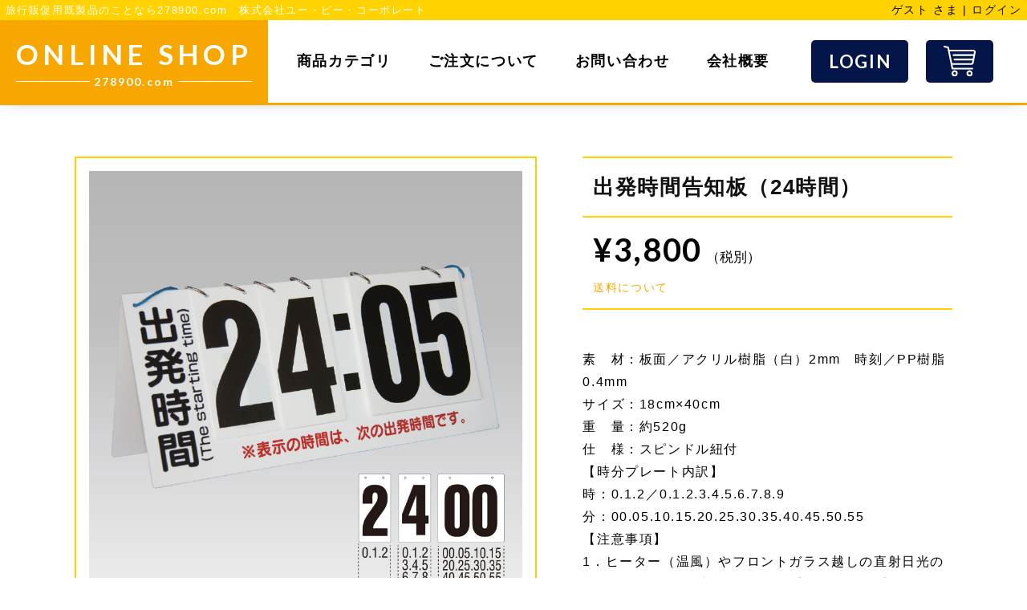

--- FILE ---
content_type: text/html; charset=UTF-8
request_url: http://www.278900.com/%E5%87%BA%E7%99%BA%E6%99%82%E9%96%93%E5%91%8A%E7%9F%A5%E6%9D%BF%EF%BC%8824%E6%99%82%E9%96%93%E3%82%BF%E3%82%A4%E3%83%97%EF%BC%89/
body_size: 32223
content:
<!DOCTYPE html>
<html lang="ja">
<head>
<meta name="google-site-verification" content="Wl2LwWZL8QJdwkusLj00s6oE4Q6gW0K34QAp8-neKpo" />
<META name="y_key" content="1aeb88832db389f8">
<script type="text/javascript">

  var _gaq = _gaq || [];
  _gaq.push(['_setAccount', 'UA-5095098-8']);
  _gaq.push(['_trackPageview']);

  (function() {
    var ga = document.createElement('script'); ga.type = 'text/javascript'; ga.async = true;
    ga.src = ('https:' == document.location.protocol ? 'https://ssl' : 'http://www') + '.google-analytics.com/ga.js';
    var s = document.getElementsByTagName('script')[0]; s.parentNode.insertBefore(ga, s);
  })();

</script>
<meta charset="UTF-8">
<meta content="IE=edge" http-equiv="X-UA-Compatible"/>
<meta content="width=device-width, initial-scale=1" name="viewport"/>
<meta name="format-detection" content="telephone=no,email=no,address=no">
<title>出発時間告知板（24時間） &laquo;  旅行販促用既製品のことなら278900.com</title>	
<!-- favicon -->
<link rel="icon" href="http://www.278900.com/wp-content/themes/upc-278900-2020/common/img/favicons/favicon.ico" />
<link rel="apple-touch-icon" type="image/png" href="http://www.278900.com/wp-content/themes/upc-278900-2020/common/img/favicons/apple-touch-icon-180x180.png" />
<link rel="icon" type="image/png" href="http://www.278900.com/wp-content/themes/upc-278900-2020/common/img/favicons/icon-192x192.png" />
<!-- font -->	
<link href="https://fonts.googleapis.com/css2?family=Lato:wght@700&display=swap" rel="stylesheet">	
<!-- style -->	
<script src="https://kit.fontawesome.com/3fc918dae9.js" crossorigin="anonymous"></script>
<link rel="stylesheet" type="text/css" href="https://cdnjs.cloudflare.com/ajax/libs/drawer/3.2.2/css/drawer.min.css" />
<link rel="stylesheet" type="text/css" href="https://cdnjs.cloudflare.com/ajax/libs/Swiper/4.5.1/css/swiper.min.css">
<link rel="stylesheet" href="http://www.278900.com/wp-content/themes/upc-278900-2020/common/css/common.css?20260117-2325" media="all" type="text/css" />
	
<link rel="stylesheet" href="http://www.278900.com/wp-content/themes/upc-278900-2020/common/css/post-style.css?20260117-2325" media="all" type="text/css" />
<link rel="stylesheet" href="http://www.278900.com/wp-content/themes/upc-278900-2020/common/css/sub.css?20260117-2325" media="all" type="text/css" />
	
<!-- WP head -->
<link rel='dns-prefetch' href='//s.w.org' />
<link rel='prev' title='伸縮棒90cm' href='http://www.278900.com/sbo03/' />
<link rel='next' title='パスポートカバー（Cタイプ／透明）' href='http://www.278900.com/%e3%83%91%e3%82%b9%e3%83%9d%e3%83%bc%e3%83%88%e3%82%ab%e3%83%90%e3%83%bc%ef%bc%88c%e3%82%bf%e3%82%a4%e3%83%97%ef%bc%89/' />
<link rel="canonical" href="http://www.278900.com/%e5%87%ba%e7%99%ba%e6%99%82%e9%96%93%e5%91%8a%e7%9f%a5%e6%9d%bf%ef%bc%8824%e6%99%82%e9%96%93%e3%82%bf%e3%82%a4%e3%83%97%ef%bc%89/" />

<meta property="og:title" content="出発時間告知板（24時間）">
<meta property="og:type" content="product">
<meta property="og:description" content="出発時間告知板（24時間）">
<meta property="og:url" content="http://www.278900.com/%e5%87%ba%e7%99%ba%e6%99%82%e9%96%93%e5%91%8a%e7%9f%a5%e6%9d%bf%ef%bc%8824%e6%99%82%e9%96%93%e3%82%bf%e3%82%a4%e3%83%97%ef%bc%89/">
<meta property="og:image" content="http://www.278900.com/wp-content/uploads/2023/05/SJKTB2-150x150.jpg">
<meta property="og:site_name" content="旅行販促用既製品のことなら278900.com"><style type="text/css">
/* PCで電話番号リンクを無効に */
a[href*="tel:"] {
	pointer-events: none;
	cursor: default;
	text-decoration: none;
}
</style>

</head>
  <body id="pagetop" class="post-template-default single single-post postid-7860 single-format-standard sub post drawer drawer--right">
	<div class="wrapper">
		<!-- /Begin header -->
	  <header role="navigation">
	<div class="sub-header pc">
		<div class="discription">旅行販促用既製品のことなら278900.com　株式会社ユー・ピー・コーポレート</div>
		<div class="login-account">ゲスト さま | <a href="http://www.278900.com/usces-member/?usces_page=login" class="usces_login_a">ログイン</a></div>
	</div>
	<div class="main-header">
	<h1 class="main-logo">
		<a href="http://www.278900.com/"><!--<span class="pc">旅行販促用既製品オンラインショップ</span>-->ONLINE SHOP<span class="lato">278900.com</span></a>
	</h1>
	<nav class="gnav pc">
		<div class="drawer_inner">
			<ul class="nav-menu">
				<li class="menu-item drop"><p>商品カテゴリ</p>
					<div class="child">
				<ul class=" column02">
					
	<li>
		<a href="http://www.278900.com/category/item/itemnemutag/">01.ネームタグ</a>
	</li>
	<li>
		<a href="http://www.278900.com/category/item/itemyupotag/">02.ユポ紙タック</a>
	</li>
	<li>
		<a href="http://www.278900.com/category/item/itemwappen/">03.ワッペン</a>
	</li>
	<li>
		<a href="http://www.278900.com/category/item/itempass/">04.パスポートカバー</a>
	</li>
	<li>
		<a href="http://www.278900.com/category/item/itemdocument/">05.ドキュメントケース</a>
	</li>
	<li>
		<a href="http://www.278900.com/category/item/itemgoshasticker/">06.号車ステッカー</a>
	</li>
	<li>
		<a href="http://www.278900.com/category/item/itemshuppatsu/">07.出発時間告知板・号車板</a>
	</li>
	<li>
		<a href="http://www.278900.com/category/item/itemgosha/">08.号車旗・添乗旗・横断旗</a>
	</li>
	<li>
		<a href="http://www.278900.com/category/item/itemnobori/">09.のぼり・のぼり竿・立て台</a>
	</li>
	<li>
		<a href="http://www.278900.com/category/item/itemstick/">10.伸縮棒・スチール棒</a>
	</li>
	<li>
		<a href="http://www.278900.com/category/item/itemother/">11.その他</a>
	</li>
	<li>
		<a href="http://www.278900.com/category/item/itemreco/">人気商品</a>
	</li>
	<li>
		<a href="http://www.278900.com/category/item/newitem/">新商品</a>
	</li>
				</ul></div></li>
				<li class="menu-item drop"><p>ご注文について</p></a>
			<div class="child">
					<ul>
						<li><a href="http://www.278900.com/aboutorder/">注文・発注・お支払</a></li>
						<li><a href="http://www.278900.com/info/">送料について</a></li>
						<li><a href="http://www.278900.com/fax/">FAXでのご注文</a></li>
					</ul></div>
				</li>
				<li class="menu-item"><a href="http://www.278900.com/contact/">お問い合わせ</a></li>
				<li class="menu-item"><a href="http://www.278900.com/company/">会社概要</a></li>
				<li class="menu-btn lato">
					<a href="http://www.278900.com/usces-member/">LOGIN</a>
					<a href="http://www.278900.com/usces-cart/"><span><img src="http://www.278900.com/wp-content/themes/upc-278900-2020/common/img/icon-shop.svg" alt=""></span></a></li>
			</ul>
		</div>
		<!-- //drawer_inner -->
	</nav>
	<!-- //End gnav -->
	<!-- hamburger button -->
	<button type="button" class="sp drawer-toggle drawer-hamburger">
		<span class="drawer-hamburger-icon"></span>
	</button>
</div>
</header>
<!-- //End header -->	  <!-- //End header -->
	  <!-- /Begin gnav drawer-nav -->
    <nav class="sp gnav drawer-nav" role="navigation">
      <div class="drawer_inner drawer-menu">
		  <div class="login-account drawer_close">ゲスト さま | <a href="http://www.278900.com/usces-member/?usces_page=login" class="usces_login_a">ログイン</a></div>
        <ul class="nav-menu" id="accordion">
          <li class="menu-item">
            <p>商品カテゴリ</p>
			  <ul class="nav-child">
				  
	<li>
		<a class="drawer_close" href="http://www.278900.com/category/item/itemnemutag/">01.ネームタグ</a>
	</li>
	<li>
		<a class="drawer_close" href="http://www.278900.com/category/item/itemyupotag/">02.ユポ紙タック</a>
	</li>
	<li>
		<a class="drawer_close" href="http://www.278900.com/category/item/itemwappen/">03.ワッペン</a>
	</li>
	<li>
		<a class="drawer_close" href="http://www.278900.com/category/item/itempass/">04.パスポートカバー</a>
	</li>
	<li>
		<a class="drawer_close" href="http://www.278900.com/category/item/itemdocument/">05.ドキュメントケース</a>
	</li>
	<li>
		<a class="drawer_close" href="http://www.278900.com/category/item/itemgoshasticker/">06.号車ステッカー</a>
	</li>
	<li>
		<a class="drawer_close" href="http://www.278900.com/category/item/itemshuppatsu/">07.出発時間告知板・号車板</a>
	</li>
	<li>
		<a class="drawer_close" href="http://www.278900.com/category/item/itemgosha/">08.号車旗・添乗旗・横断旗</a>
	</li>
	<li>
		<a class="drawer_close" href="http://www.278900.com/category/item/itemnobori/">09.のぼり・のぼり竿・立て台</a>
	</li>
	<li>
		<a class="drawer_close" href="http://www.278900.com/category/item/itemstick/">10.伸縮棒・スチール棒</a>
	</li>
	<li>
		<a class="drawer_close" href="http://www.278900.com/category/item/itemother/">11.その他</a>
	</li>
	<li>
		<a class="drawer_close" href="http://www.278900.com/category/item/itemreco/">人気商品</a>
	</li>
	<li>
		<a class="drawer_close" href="http://www.278900.com/category/item/newitem/">新商品</a>
	</li>
				  
			  </ul>
          </li>
          <li class="menu-item">
			  <p>ご注文について</p>
			  <ul class="nav-child">
				  <li><a class="drawer_close" href="http://www.278900.com/aboutorder/">注文・発注・お支払</a></li>
				  <li><a class="drawer_close" href="http://www.278900.com/info/">送料について</a></li>
				  <li><a class="drawer_close" href="http://www.278900.com/fax/">FAXでのご注文</a></li></ul>
          </li>
          <li class="menu-item">
            <a class="drawer_close" href="http://www.278900.com/contact/">お問い合わせ</a>
          </li>
          <li class="menu-item">
            <a class="drawer_close" href="http://www.278900.com/company/">会社概要</a>
          </li>
			
        </ul>
		  <div class="menu-btn lato">
				<a href="http://www.278900.com/usces-member/" class="drawer_close">LOGIN</a>
				<a href="http://www.278900.com/usces-cart/" class="drawer_close"><span><img src="http://www.278900.com/wp-content/themes/upc-278900-2020/common/img/icon-shop.svg" alt=""></span></a>
		  </div>
		  <!--<p class="btn"><a href="">ご意見・ご要望</a></p>-->
      </div>
      <!-- //drawer_inner -->
    </nav>
    <!-- //End gnav -->
		<main role="main" class="content">
						
<section class="base">
	<div class="inner">
					
		<div class="post-box flx_box goods_detail post-7860 post type-post status-publish format-standard has-post-thumbnail hentry category-itemshuppatsu category-item">
									
			<div class="flx_item thum">
				<div class="gallery-slider">
					<div class="swiper-wrapper">
												<div class="swiper-slide"><a href="http://www.278900.com/wp-content/uploads/2023/05/SJKTB2.jpg" target="_blank"><img width="850" height="850" src="http://www.278900.com/wp-content/uploads/2023/05/SJKTB2.jpg" class="attachment-1000x1000 size-1000x1000" alt="SJKTB2" loading="lazy" srcset="http://www.278900.com/wp-content/uploads/2023/05/SJKTB2.jpg 850w, http://www.278900.com/wp-content/uploads/2023/05/SJKTB2-150x150.jpg 150w, http://www.278900.com/wp-content/uploads/2023/05/SJKTB2-768x768.jpg 768w" sizes="(max-width: 850px) 100vw, 850px" /></a></div>
																							</div>
				</div>
				<!-- //gallery-slider -->
				<div class="gallery-thumb">
					<div class="swiper-wrapper">
						<!--<div class="swiper-slide"><img src="http://www.278900.com/wp-content/uploads/2023/05/SJKTB2.jpg" alt="出発時間告知板（24時間）"></div>-->
												<div class="swiper-slide"><img width="850" height="850" src="http://www.278900.com/wp-content/uploads/2023/05/SJKTB2.jpg" class="attachment-1000x1000 size-1000x1000" alt="SJKTB2" loading="lazy" srcset="http://www.278900.com/wp-content/uploads/2023/05/SJKTB2.jpg 850w, http://www.278900.com/wp-content/uploads/2023/05/SJKTB2-150x150.jpg 150w, http://www.278900.com/wp-content/uploads/2023/05/SJKTB2-768x768.jpg 768w" sizes="(max-width: 850px) 100vw, 850px" /></div>
																							</div>
				</div>
				<!-- //gallery-thumb -->
			</div>
			
			<div class="flx_item">
				<ul class="detail-list">
					<li><h3>出発時間告知板（24時間）</h3></li>
					<li><p class="price">3,800<span><em class="tax">（税別）</em></span></p><a href="http://www.278900.com/info/" class="txtlink"><i class="fas fa-info-circle"></i>送料について</a></li>
					<!--<li>在庫：あり</li>-->
				</ul>
				<div class="editor_area">
					<div>素　材：板面／アクリル樹脂（白）2mm　時刻／PP樹脂0.4mm<br />
サイズ：18cm×40cm<br />
重　量：約520g</div>
<div>仕　様：スピンドル紐付<br />
【時分プレート内訳】<br />
時：0.1.2／0.1.2.3.4.5.6.7.8.9<br />
分：00.05.10.15.20.25.30.35.40.45.50.55</p>
<div>【注意事項】<br />
1．ヒーター（温風）やフロントガラス越しの直射日光の当たる場所での長時間のご使用は高温になると変形するおそれがあるのでご注意ください。<br />
2．時／分の開閉時、リングが本体に引っかかる事があり、リング穴を小さめに加工してあります。無理に開閉するとリングの穴部分が破損しますので注意してご使用ください。<br />
3．アクリル素材は角から落ちると本体が破損したり、床に傷をつけてしまうことがあります。また、擦ったりすると印刷面が傷になる場合があります。</div>
<div>4．板面や印刷面に液体や溶剤を付着させると侵される場合があります。板面や数字の部分が汚れた場合は必ず水拭きでお願いします。シンナー系の液体・アルコール類・油分を含む洗剤・漂白剤は印刷が取れてしまいますので絶対に使用しないでください。</div>
<div>5．清掃などでスプレー類を使用する場合は液体が告知板に付着しないようにしてください。また、告知板にコピー用紙や印刷物を挟んだままにしておくと印刷面に付着して取れなくなることがありますのでご注意ください。</div>
<p>（写真の色と実際の色合いは異なる場合がございます。）</p>
</div>
				</div>
				
				<form action="http://www.278900.com/usces-cart/" method="post">
									<div class="skuform">
						<div class="option-list">
												<p class="caption">オプションを指定してください。</p>
														<dl><dt>【ご注文について】の内容を確認しましたか</dt><dd>
<label for='itemOption[7860][%E3%82%A2%E3%82%AF%E3%83%AA%E3%83%AB%E6%A8%B9%E8%84%82][%E3%80%90%E3%81%94%E6%B3%A8%E6%96%87%E3%81%AB%E3%81%A4%E3%81%84%E3%81%A6%E3%80%91%E3%81%AE%E5%86%85%E5%AE%B9%E3%82%92%E7%A2%BA%E8%AA%8D%E3%81%97%E3%81%BE%E3%81%97%E3%81%9F%E3%81%8B]' class='iopt_label'></label>

<select name='itemOption[7860][%E3%82%A2%E3%82%AF%E3%83%AA%E3%83%AB%E6%A8%B9%E8%84%82][%E3%80%90%E3%81%94%E6%B3%A8%E6%96%87%E3%81%AB%E3%81%A4%E3%81%84%E3%81%A6%E3%80%91%E3%81%AE%E5%86%85%E5%AE%B9%E3%82%92%E7%A2%BA%E8%AA%8D%E3%81%97%E3%81%BE%E3%81%97%E3%81%9F%E3%81%8B]' id='itemOption[7860][%E3%82%A2%E3%82%AF%E3%83%AA%E3%83%AB%E6%A8%B9%E8%84%82][%E3%80%90%E3%81%94%E6%B3%A8%E6%96%87%E3%81%AB%E3%81%A4%E3%81%84%E3%81%A6%E3%80%91%E3%81%AE%E5%86%85%E5%AE%B9%E3%82%92%E7%A2%BA%E8%AA%8D%E3%81%97%E3%81%BE%E3%81%97%E3%81%9F%E3%81%8B]' class='iopt_select' onKeyDown="if (event.keyCode == 13) {return false;}">
	<option value='#NONE#' selected="selected">選択してください</option>
	<option value='確認・了承しました'>確認・了承しました</option>
</select>
</dd></dl>
																							<dl class="quantity"><dt>数量</dt><dd><input name="quant[7860][%E3%82%A2%E3%82%AF%E3%83%AA%E3%83%AB%E6%A8%B9%E8%84%82]" type="text" id="quant[7860][%E3%82%A2%E3%82%AF%E3%83%AA%E3%83%AB%E6%A8%B9%E8%84%82]" class="skuquantity" value="1" onKeyDown="if (event.keyCode == 13) {return false;}" /></dd>
													</dl></div>
						<div class="btn">
							<span class="cart-button"><input name="zaikonum[7860][%E3%82%A2%E3%82%AF%E3%83%AA%E3%83%AB%E6%A8%B9%E8%84%82]" type="hidden" id="zaikonum[7860][%E3%82%A2%E3%82%AF%E3%83%AA%E3%83%AB%E6%A8%B9%E8%84%82]" value="" />
<input name="zaiko[7860][%E3%82%A2%E3%82%AF%E3%83%AA%E3%83%AB%E6%A8%B9%E8%84%82]" type="hidden" id="zaiko[7860][%E3%82%A2%E3%82%AF%E3%83%AA%E3%83%AB%E6%A8%B9%E8%84%82]" value="0" />
<input name="gptekiyo[7860][%E3%82%A2%E3%82%AF%E3%83%AA%E3%83%AB%E6%A8%B9%E8%84%82]" type="hidden" id="gptekiyo[7860][%E3%82%A2%E3%82%AF%E3%83%AA%E3%83%AB%E6%A8%B9%E8%84%82]" value="0" />
<input name="skuPrice[7860][%E3%82%A2%E3%82%AF%E3%83%AA%E3%83%AB%E6%A8%B9%E8%84%82]" type="hidden" id="skuPrice[7860][%E3%82%A2%E3%82%AF%E3%83%AA%E3%83%AB%E6%A8%B9%E8%84%82]" value="3800" />
<input name="inCart[7860][%E3%82%A2%E3%82%AF%E3%83%AA%E3%83%AB%E6%A8%B9%E8%84%82]" type="submit" id="inCart[7860][%E3%82%A2%E3%82%AF%E3%83%AA%E3%83%AB%E6%A8%B9%E8%84%82]" class="skubutton" value="カートへ入れる" onclick="return uscesCart.intoCart('7860','%E3%82%A2%E3%82%AF%E3%83%AA%E3%83%AB%E6%A8%B9%E8%84%82')" /><input name="usces_referer" type="hidden" value="/%E5%87%BA%E7%99%BA%E6%99%82%E9%96%93%E5%91%8A%E7%9F%A5%E6%9D%BF%EF%BC%8824%E6%99%82%E9%96%93%E3%82%BF%E3%82%A4%E3%83%97%EF%BC%89/" />
</span>
						</div>
						<div class="error_message"></div>
										</div><!-- end of skuform -->
															</form>
				<!--<div class="option-list">
					<p>オプション指定</p>
					<dl><dt>カラー</dt>
						<dd><select name="color" class="">
							<option value="">選択してください</option>
							<option value="カラー">色1</option>
							<option value="カラー">色2</option></select></dd></dl>
					<dl><dt>既製カード</dt>
						<dd><select name="card" class="">
							<option value="">選択してください</option>
							<option value="カラー">色1</option>
							<option value="カラー">色2</option></select></dd></dl>
					<dl class="quantity"><dt>数量</dt>
						<dd><input name="quant[xx][xxxx]" type="text" id="quant[xx][xxxx]" class="skuquantity" value="1" onkeydown="if (event.keyCode == xx) {return false;}"></dd></dl>
				</div>
				<div class="btn">
					<span class="cart-button"><input name="zaikonum[103][bracelet04]" type="hidden" id="zaikonum[103][bracelet04]" value="1">
						<input name="zaiko[103][bracelet04]" type="hidden" id="zaiko[103][bracelet04]" value="0">
						<input name="gptekiyo[103][bracelet04]" type="hidden" id="gptekiyo[103][bracelet04]" value="0">
						<input name="skuPrice[103][bracelet04]" type="hidden" id="skuPrice[103][bracelet04]" value="9800">
						<input name="inCart[103][bracelet04]" type="submit" id="inCart[103][bracelet04]" class="skubutton" value="カートに入れる" onclick="return uscesCart.intoCart('103','bracelet04')"><input name="usces_referer" type="hidden" value="/basic/?p=103">
					</span></div>-->
							</div>	
						
					</div>
					</div>
</section>

<section class="base other bg_color">
			<div class="inner goods">
				<h2 class="main-ttl">その他のアイテム</h2>
				<div class="flx_box flx_5cols">
									<div class="flx_item"><a href="http://www.278900.com/oudc01%e3%80%80%e6%a8%aa%e6%96%ad%e6%97%97%ef%bc%88%e6%a8%aa%e5%9e%8b%ef%bc%89/">
					<figure><img src="http://www.278900.com/wp-content/uploads/2018/07/OUDC01.jpg" alt="横断旗（横型）"></figure>
					<h4>横断旗（横型）</h4><p class="price">3,700<span><em class="tax">（税別）</em></span></p></a></div>
										<div class="flx_item"><a href="http://www.278900.com/%e7%a1%ac%e8%b3%aa%e3%83%af%e3%83%83%e3%83%9a%e3%83%b3%ef%bc%88jpn%ef%bc%89/">
					<figure><img src="http://www.278900.com/wp-content/uploads/2025/02/硬質ワッペン（JPN）.jpeg" alt="硬質ワッペン（JPN）"></figure>
					<h4>硬質ワッペン（JPN）</h4><p class="price">60<span><em class="tax">（税別）</em></span></p></a></div>
										<div class="flx_item"><a href="http://www.278900.com/%e6%97%a2%e8%a3%bd%e3%81%ae%e3%81%bc%e3%82%8a-4/">
					<figure><img src="http://www.278900.com/wp-content/uploads/2025/07/のぼりweb8.jpg" alt="既製のぼり"></figure>
					<h4>既製のぼり</h4><p class="price">1,300<span><em class="tax">（税別）</em></span></p></a></div>
										<div class="flx_item"><a href="http://www.278900.com/%e6%97%a2%e8%a3%bd%e3%81%ae%e3%81%bc%e3%82%8a-7/">
					<figure><img src="http://www.278900.com/wp-content/uploads/2025/07/のぼりweb5.jpg" alt="既製のぼり"></figure>
					<h4>既製のぼり</h4><p class="price">1,300<span><em class="tax">（税別）</em></span></p></a></div>
										<div class="flx_item"><a href="http://www.278900.com/%e3%83%8d%e3%83%bc%e3%83%a0%e3%82%bf%e3%82%b0%ef%bc%88%e5%8d%83%e7%be%bd%e9%b6%b4%ef%bc%89/">
					<figure><img src="http://www.278900.com/wp-content/uploads/2025/02/Nタック（千羽鶴）-e1739169157621.jpeg" alt="ネームタグ（千羽鶴）"></figure>
					<h4>ネームタグ（千羽鶴）</h4><p class="price">45<span><em class="tax">（税別）</em></span></p></a></div>
														</div>
				
				<!--<div class="flx_box flx_5cols">
															<div class="flx_item"><a href="http://www.278900.com/oudc02%e3%80%80%e6%a8%aa%e6%96%ad%e6%97%97%ef%bc%88%e7%b8%a6%e5%9e%8b%ef%bc%89/">
						<figure><img src="http://www.278900.com/wp-content/uploads/2018/07/OUDC02.jpg" alt="横断旗（縦型）"></figure>
						<h4>横断旗（縦型）</h4><p class="price">3,600<span><em class="tax">（税別）</em></span></p></a></div>
										<div class="flx_item"><a href="http://www.278900.com/aset/">
						<figure><img src="http://www.278900.com/wp-content/uploads/2018/06/ASET.jpg" alt="水貼り号車ステッカー（Aセット）"></figure>
						<h4>水貼り号車ステッカー（Aセット）</h4><p class="price">1,600<span><em class="tax">（税別）</em></span></p></a></div>
										<div class="flx_item"><a href="http://www.278900.com/%e3%83%91%e3%82%b9%e3%83%9d%e3%83%bc%e3%83%88%e3%82%ab%e3%83%90%e3%83%bc%ef%bc%88c%e3%82%bf%e3%82%a4%e3%83%97%ef%bc%8f%e3%82%af%e3%83%aa%e3%82%a2%ef%bc%89/">
						<figure><img src="http://www.278900.com/wp-content/uploads/2024/01/PカバークリアC-1-e1704767712999.jpg" alt="パスポートカバー（Cタイプ／クリア）"></figure>
						<h4>パスポートカバー（Cタイプ／クリア）</h4><p class="price">65<span><em class="tax">（税別）</em></span></p></a></div>
										<div class="flx_item"><a href="http://www.278900.com/%e5%90%b8%e7%9b%a4%e4%bb%98%e3%81%8d%e5%8f%b7%e8%bb%8a%e3%82%b9%e3%83%86%e3%83%83%e3%82%ab%e3%83%bc%ef%bc%88%ef%bd%81%e3%82%bb%e3%83%83%e3%83%88%ef%bc%89/">
						<figure><img src="http://www.278900.com/wp-content/uploads/2023/10/号車ステッカー（吸盤付き）-e1696393846770.jpg" alt="吸盤付き号車ステッカー（Aセット）"></figure>
						<h4>吸盤付き号車ステッカー（Aセット）</h4><p class="price">5,000<span><em class="tax">（税別）</em></span></p></a></div>
										<div class="flx_item"><a href="http://www.278900.com/%e5%87%ba%e7%99%ba%e6%99%82%e9%96%93%e5%91%8a%e7%9f%a5%e6%9d%bf%ef%bc%88%e3%82%bb%e3%83%9f%e3%83%8f%e3%83%bc%e3%83%8924%e6%99%82%e9%96%93%e3%82%bf%e3%82%a4%e3%83%97%ef%bc%89/">
						<figure><img src="http://www.278900.com/wp-content/uploads/2025/06/告知板セミ24　白）-scaled.jpg" alt="告知板（セミハード24時間／白）"></figure>
						<h4>告知板（セミハード24時間／白）</h4><p class="price">3,950<span><em class="tax">（税別）</em></span></p></a></div>
														</div>-->
			</div>
		</section>
		<!-- //End OTHER -->

<section class="base">
	<p class="btn"><a href="http://www.278900.com/category/item/itemshuppatsu/">一覧にもどる</a></p>
</section>			 
		</main>
		<!-- //content -->

		<footer class="main-footer">
		<div class="footer-left">
			<h3 class="foot-logo"><img src="http://www.278900.com/wp-content/themes/upc-278900-2020/common/img/logo.svg" alt="UPコーポレート"></h3>
			<p class="copy">&copy;UPコーポレート All Rights Reserved.</p>
		</div>
		<nav class="ftNav pc">
			<ul>
				<li><a href="http://www.278900.com/">TOP</a></li>
				<li><a href="http://www.278900.com/aboutorder/">注文・発注・お支払い</a></li>
				<li><a href="http://www.278900.com/info/">送料について</a></li>
				<li><a href="http://www.278900.com/contact/">お問い合わせ</a></li>
				<li><a href="http://www.278900.com/company/">会社概要</a></li>
			</ul>
		</nav>
    </footer>
    <!-- //End footer -->		<!-- //footer -->
	</div>
	<!-- //wrapper -->
	<!-- /orignal script -->
<script src="https://ajax.googleapis.com/ajax/libs/jquery/3.5.1/jquery.min.js"></script>
<script src="http://www.278900.com/wp-content/themes/upc-278900-2020/common/js/jquery.inview.min.js"></script>
<script src="https://cdnjs.cloudflare.com/ajax/libs/Swiper/4.5.1/js/swiper.min.js"></script> 
<script src="http://www.278900.com/wp-content/themes/upc-278900-2020/common/js/iscroll.js"></script> 
<script src="http://www.278900.com/wp-content/themes/upc-278900-2020/common/js/drawer.js"></script> 
<script type="text/javascript" src="http://www.278900.com/wp-content/themes/upc-278900-2020/common/js/common.js"></script>
<script type="text/javascript">
jQuery(function($){
    $(".skuquantity").after('<input type="button" value="+" id="add1" class="plus" />').before('<input type="button" value="-" id="minus1" class="minus" />');
    $(".plus").click(function(){
        var currentVal = parseInt(jQuery(this).prev(".skuquantity").val());
        if (!currentVal || currentVal=="" || currentVal == "NaN") currentVal = 0;
        $(this).prev(".skuquantity").val(currentVal + 1);
    });
    $(".minus").click(function(){
        var currentVal = parseInt(jQuery(this).next(".skuquantity").val());
        if (currentVal == "NaN") currentVal = 0;
        if (currentVal > 0) {
            $(this).next(".skuquantity").val(currentVal - 1);
        }
    });
});
</script>
<!-- /WP script -->
	<script type='text/javascript'>
		uscesL10n = {
			
			'ajaxurl': "http://www.278900.com/wp-admin/admin-ajax.php",
			'loaderurl': "http://www.278900.com/wp-content/plugins/usc-e-shop/images/loading.gif",
			'post_id': "7860",
			'cart_number': "3",
			'is_cart_row': false,
			'opt_esse': new Array( '1' ),
			'opt_means': new Array( '0' ),
			'mes_opts': new Array( '【ご注文について】の内容を確認しましたかを選択してください。' ),
			'key_opts': new Array( '%E3%80%90%E3%81%94%E6%B3%A8%E6%96%87%E3%81%AB%E3%81%A4%E3%81%84%E3%81%A6%E3%80%91%E3%81%AE%E5%86%85%E5%AE%B9%E3%82%92%E7%A2%BA%E8%AA%8D%E3%81%97%E3%81%BE%E3%81%97%E3%81%9F%E3%81%8B' ),
			'previous_url': "http://www.278900.com",
			'itemRestriction': "",
			'itemOrderAcceptable': "0",
			'uscespage': "wp_search",
			'uscesid': "MHRiM2Q5NnVrOTFzMnV1NTdsOGE1MXFlNDh1NzZzMG50M3VzNjZkX2FjdGluZ18wX0E%3D",
			'wc_nonce': "f42c6502e2"
		}
	</script>
	<script type='text/javascript' src='http://www.278900.com/wp-content/plugins/usc-e-shop/js/usces_cart.js'></script>
	<script type='text/javascript'>
	(function($) {
	uscesCart = {
		intoCart : function (post_id, sku) {
			var zaikonum = $("[id='zaikonum["+post_id+"]["+sku+"]']").val();
			var zaiko = $("[id='zaiko["+post_id+"]["+sku+"]']").val();
			if( ( uscesL10n.itemOrderAcceptable != '1' && zaiko != '0' && zaiko != '1' ) || ( uscesL10n.itemOrderAcceptable != '1' && parseInt(zaikonum) == 0 ) ){
				alert('只今在庫切れです。');
				return false;
			}

			var mes = '';
			if( $("[id='quant["+post_id+"]["+sku+"]']").length ){
				var quant = $("[id='quant["+post_id+"]["+sku+"]']").val();
				if( quant == '0' || quant == '' || !(uscesCart.isNum(quant))){
					mes += "数量を正しく入力してください。\n";
				}
				var checknum = '';
				var checkmode = '';
				if( parseInt(uscesL10n.itemRestriction) <= parseInt(zaikonum) && uscesL10n.itemRestriction != '' && uscesL10n.itemRestriction != '0' && zaikonum != '' ) {
					checknum = uscesL10n.itemRestriction;
					checkmode ='rest';
				} else if( uscesL10n.itemOrderAcceptable != '1' && parseInt(uscesL10n.itemRestriction) > parseInt(zaikonum) && uscesL10n.itemRestriction != '' && uscesL10n.itemRestriction != '0' && zaikonum != '' ) {
					checknum = zaikonum;
					checkmode ='zaiko';
				} else if( uscesL10n.itemOrderAcceptable != '1' && (uscesL10n.itemRestriction == '' || uscesL10n.itemRestriction == '0') && zaikonum != '' ) {
					checknum = zaikonum;
					checkmode ='zaiko';
				} else if( uscesL10n.itemRestriction != '' && uscesL10n.itemRestriction != '0' && ( zaikonum == '' || zaikonum == '0' || parseInt(uscesL10n.itemRestriction) > parseInt(zaikonum) ) ) {
					checknum = uscesL10n.itemRestriction;
					checkmode ='rest';
				}

				if( parseInt(quant) > parseInt(checknum) && checknum != '' ){
					if(checkmode == 'rest'){
						mes += 'この商品は一度に'+checknum+'までの数量制限があります。'+"\n";
					}else{
						mes += 'この商品の在庫は残り'+checknum+'です。'+"\n";
					}
				}
			}
			for(i=0; i<uscesL10n.key_opts.length; i++){
				if( uscesL10n.opt_esse[i] == '1' ){
					var skuob = $("[id='itemOption["+post_id+"]["+sku+"]["+uscesL10n.key_opts[i]+"]']");
					var itemOption = "itemOption["+post_id+"]["+sku+"]["+uscesL10n.key_opts[i]+"]";
					var opt_obj_radio = $(":radio[name*='"+itemOption+"']");
					var opt_obj_checkbox = $(":checkbox[name*='"+itemOption+"']:checked");

					if( uscesL10n.opt_means[i] == '3' ){

						if( !opt_obj_radio.is(':checked') ){
							mes += uscesL10n.mes_opts[i]+"\n";
						}

					}else if( uscesL10n.opt_means[i] == '4' ){

						if( !opt_obj_checkbox.length ){
							mes += uscesL10n.mes_opts[i]+"\n";
						}

					}else{

						if( skuob.length ){
							if( uscesL10n.opt_means[i] == 0 && skuob.val() == '#NONE#' ){
								mes += uscesL10n.mes_opts[i]+"\n";
							}else if( uscesL10n.opt_means[i] == 1 && ( skuob.val() == '' || skuob.val() == '#NONE#' ) ){
								mes += uscesL10n.mes_opts[i]+"\n";
							}else if( uscesL10n.opt_means[i] >= 2 && skuob.val() == '' ){
								mes += uscesL10n.mes_opts[i]+"\n";
							}
						}
					}
				}
			}

						
			if( mes != '' ){
				alert( mes );
				return false;
			}else{
				return true;
			}
		},

		isNum : function (num) {
			if (num.match(/[^0-9]/g)) {
				return false;
			}
			return true;
		}
	};
	})(jQuery);
	</script>
<!-- Welcart version : v2.1.2.2102091 -->
<link rel='stylesheet' id='wp-block-library-css'  href='http://www.278900.com/wp-includes/css/dist/block-library/style.min.css' type='text/css' media='all' />
<link rel='stylesheet' id='wp-block-library-theme-css'  href='http://www.278900.com/wp-includes/css/dist/block-library/theme.min.css' type='text/css' media='all' />
<link rel='stylesheet' id='contact-form-7-css'  href='http://www.278900.com/wp-content/plugins/contact-form-7/includes/css/styles.css' type='text/css' media='all' />
<link rel='stylesheet' id='usces_default_css-css'  href='http://www.278900.com/wp-content/plugins/usc-e-shop/css/usces_default.css' type='text/css' media='all' />
<link rel='stylesheet' id='usces_cart_css-css'  href='http://www.278900.com/wp-content/plugins/usc-e-shop/css/usces_cart.css' type='text/css' media='all' />
<script type='text/javascript' src='http://www.278900.com/wp-includes/js/jquery/jquery.js' id='jquery-core-js'></script>
<script type='text/javascript' id='contact-form-7-js-extra'>
/* <![CDATA[ */
var wpcf7 = {"apiSettings":{"root":"http:\/\/www.278900.com\/wp-json\/contact-form-7\/v1","namespace":"contact-form-7\/v1"},"recaptcha":{"messages":{"empty":"\u3042\u306a\u305f\u304c\u30ed\u30dc\u30c3\u30c8\u3067\u306f\u306a\u3044\u3053\u3068\u3092\u8a3c\u660e\u3057\u3066\u304f\u3060\u3055\u3044\u3002"}}};
/* ]]> */
</script>
<script type='text/javascript' src='http://www.278900.com/wp-content/plugins/contact-form-7/includes/js/scripts.js' id='contact-form-7-js'></script>
</body>
</html>
	

--- FILE ---
content_type: text/css
request_url: http://www.278900.com/wp-content/themes/upc-278900-2020/common/css/sub.css?20260117-2325
body_size: 18485
content:
@charset "UTF-8";
/* CSS Document */

/* ------------------------------------------------------------ */
/* sub 下層共通 */
/* ------------------------------------------------------------ */

.page-title {
	padding: 5% 0;
	background: rgba(247,167,0,.1);
	margin: 0 auto;
}

.page-title h2 {
	margin: 0 auto;
	font-size: 2.4rem;
	text-align: center;
	color: #F7A700;
	letter-spacing: .15em;
}

a.txt-link {
	text-decoration: underline;
}

a.txt-link:hover {
	color: #F7A700;
}

/* ------------------------------------------------------------ */
/* お知らせ一覧 */
/* ------------------------------------------------------------ */

.archive.post .article-list {
	margin: 0 auto 5%;
}

.archive.post .article-list h4{
	font-size: 1.2em;
    margin: 0 auto .2em;
    line-height: 1.6;
    background: #f7a700;
    color: #fff;
    padding: 5px .5em;
	-webkit-transition: all 0.3s ease-in-out;
    transition: all 0.3s ease-in-out;
}

.archive.post .article-list a:hover h4 {
	background: #041549;
}

.archive.post .article-list .update {
	color:  #f7a700;
	text-align: left;
	margin: 0 auto .2em;
	padding: 0 10px;
}

.archive.post .article-list .txt{
	line-height: 2;
}

.archive.post .article-list article {
	margin: 0 auto 2em;
}

.single.post h3.post-ttl {
    font-size: 1.2em;
    border-top: 2px solid #F7A700;
    border-bottom: 2px solid #F7A700;
    padding: .5em;
    line-height: 1.4;
    margin: 0 auto 1em;
}

.single.post .update {
	color: #F7A700;
	margin: 0 auto 1em;
	text-align: right;
}

/* ------------------------------------------------------------ */
/* 商品一覧 */
/* ------------------------------------------------------------ */
.detail-list {
	margin: 0 auto 1em;
}

.detail-list li {
	padding: .8em;
	border-bottom: 2px solid #F7A700;
}

.detail-list h3 {
	font-size: 1.2em;
	color: #F7A700;
}

.archive .flx_item p.btn a {
	width: 100%;
}

.navigation .next {
	float: right;
}

.navigation .left {
	float: left;
}

.navigation a:hover {
	color: #F7A700;
}

/* ------------------------------------------------------------ */
/* 商品詳細 */
/* ------------------------------------------------------------ */

.goods_detail .detail-list li {
	border-bottom: 2px solid #FFD200;
}
.goods_detail .detail-list li:first-of-type {
	border-top: 2px solid #FFD200;
}

.goods_detail .detail-list h3 {
    font-size: 2rem;
    color: #111;
}

.goods_detail .detail-list a.txtlink {
	color: #F7A700;
    font-size: 1.4rem;
    margin: .5em 0 0;
    display: block;
}

.goods_detail .detail-list a.txtlink:hover {
	color: #041549;
}

.goods_detail .editor_area {
	padding: 1em 0;
}

.goods_detail .skuform table {
	width: 100%;
	border:none;
	text-align: left;
}

.goods_detail table.item_option caption {
	color: #797979;
	font-size: .9em;
	text-align: left;
}

.goods_detail table.item_option tr {
	border-top: 1px solid #CECECE;
	padding: .5em 0;
	width: 100%;
}

.goods_detail table.item_option tr:last-of-type {
	border-bottom: 1px solid #CECECE;
}

.goods_detail table.item_option th,
.goods_detail table.item_option td {
	border: none;
	vertical-align: middle;
	padding: 0;
	display: block;
}

.goods_detail table.item_option th {
	background: #fff;
	padding: .5em 0 5px;
	font-weight: normal;
}

.goods_detail table.item_option td {
	padding: 0 0 1em;
}

.goods_detail .option-list {
	margin: 0 auto 1em;
}

.goods_detail .option-list p {
	color: #797979;
	font-size: .9em;
}

.goods_detail .option-list dl{
	display: flex;
	align-items: center;
	justify-content: space-between;
	flex-wrap: wrap;
	border-top: 1px solid #CECECE;
	padding: .5em 0;
	width: 100%;
}

.goods_detail .option-list dt,
.goods_detail .option-list dd {
	display: table-cell;
	vertical-align: middle;
	width: 100%;
}

.goods_detail .btn input[type='submit'], 
.goods_detail .btn input[type='reset'], 
.goods_detail .btn input[type='button'], 
.goods_detail .btn button {
	background: #f7a700;
    padding: 10px;
    text-align: center;
	font-weight: bold;
    color: #fff;
    width: 100%;
    border-radius: 5px;
	letter-spacing: .15em;
	-webkit-transition: all 0.3s ease-in-out;
    transition: all 0.3s ease-in-out;
}

.goods_detail .btn input[type='submit']:hover, 
.goods_detail .btn input[type='reset']:hover, 
.goods_detail .btn input[type='button']:hover,
.goods_detail .btn button:hover {
	background: #ce1f93;
	box-shadow: 0px 4px 18px -8px #888;
}

.goods_detail .quantity dd {
    text-align: center;
}

.goods_detail input#minus1,
.goods_detail input#add1{
    width: 40px;
    height: 40px;
    min-height: initial;
    border-radius: 50%;
    background: #F7A700;
	color: #fff;
	border: 2px solid #F7A700;
	-webkit-transition: all 0.3s ease-in-out;
    transition: all 0.3s ease-in-out;
	cursor: pointer;
}

.goods_detail input#minus1:hover,
.goods_detail input#add1:hover {
	background: #fff;
	color: #F7A700;
}

.goods_detail .quantity input[type='text'] {
    width: auto;
    text-align: center;
    padding: 0 10px;
	max-width: 60px;
}

.goods_detail select {
	border: 1px solid ;
	border-radius: 5px;
	padding: 5px 10px;
	letter-spacing: .1em;
	position: relative;
}

.goods_detail select::after {
	content: '';
    display: inline-block;
    transform: rotate(90deg);
    width: 12px;
    height: 12px;
    margin-left: 5px;
    border-top: 1px solid ;
    border-right: 1px solid ;
}

.gallery-slider,
.gallery-thumb{
  position: relative;
  overflow: hidden;
}

.gallery-slider {
	border: 2px solid #FFD200;
	padding: 1em;
}

.gallery-slider .swiper-slide:after,
.gallery-thumb .swiper-slide:after{
  display: block;
  padding-top: 100%;
  content: '';
}

.gallery-thumb {
	width: 100%;
  margin: 10px auto;
}

.gallery-thumb .swiper-slide {
	position: relative;
	overflow: hidden;
}
.gallery-slider .swiper-slide img,
.gallery-thumb .swiper-slide img {
	 position: absolute;
  width: auto;
  height: auto;
  max-width: 100%;
  max-height: 100%;
  top: 50%;
  left: 50%;
  -webkit-transform: translate(-50%, -50%);
  -moz-transform: translate(-50%, -50%);
  transform: translate(-50%, -50%);
}

/* ------------------------------------------------------------ */
/* お問い合わせ　contact  */
/* ------------------------------------------------------------ */
.contact .post-box {
	max-width: 880px;
	margin: 0 auto;
}

.contact .formBox .table {
	width: 100%;
	margin: 0 auto 1em;
}

.contact .formBox .table dl{
	width: 100%;
	margin: 0 auto;
	padding: .5em 0;
}

.contact .formBox .table dt,
.contact .formBox .table dd {
	width: 100%;
}

.contact .formBox .table dt {
	font-weight: bold;
}

.contact .formBox span.must {
	color: #f7a700;
}

.contact .formBox p {
	text-align: center;
}

.contact .formBox .submitBtn {
	text-align: center;
}

.page .post-box form input,
.page .post-box form textarea{
	background: #E4E4E4;
    border-radius: 3px;
    font-size: 1em;
    padding: 5px;
}

.contact form input[type='submit'],
.contact form input[type='button'],
.contact form button ,
.page .post-box form input[type='submit'],
.page .post-box form input[type='button'],
.page .post-box form button {
	background: #F7A700;
    border: 2px solid #F7A700;
    border-radius: 5px;
    color: #fff;
    font-size: 1.2em;
    font-weight: bold;
    padding: .5em 1em;
    min-width: 150px;
    letter-spacing: .1em;
    -webkit-transition: all 0.3s ease-in-out;
    transition: all 0.3s ease-in-out;
    margin: 0 10px 10px;
	vertical-align: middle;
}

.contact form input[type='submit']:not(:disabled):hover,
.contact form input[type='button']:not(:disabled):hover,
.contact form button:hover,
.page .post-box form input[type='submit']:not(:disabled):hover,
.page .post-box form input[type='button']:not(:disabled):hover,
.page .post-box form button:hover{
    background: #fff;
    color: #F7A700;
}

.contact .wpcf7-submit:disabled {
    cursor: not-allowed;
	opacity: .7;
}

/* ------------------------------------------------------------ */
/* usces-member */
/* ------------------------------------------------------------ */
/*.usces-member .post-box {
	max-width: 880px;
	margin: 0 auto;
}*/

.usces-member #newmember .customer_form,
#customer-info .customer_form,
.usces-member #memberinfo table,
.usces-cart #delivery-info .customer_form,
.usces-cart #info-confirm #confirm_table{
	border-top: 1px solid #bfbfbf;
	border-left: 1px solid #bfbfbf;
	border-right: 1px solid #bfbfbf;
	width: 100%;
}

.usces-member #memberinfo table {
	margin: 0 auto 1em;
}

.usces-member #newmember .customer_form tr,
#customer-info .customer_form tr,
.usces-member #memberinfo table tr,
.usces-cart #delivery-info .customer_form tr,
.usces-cart #info-confirm #confirm_table tr{
	border: none;
}

.usces-member #newmember .customer_form th,
.usces-member #newmember .customer_form td,
#customer-info .customer_form th,
#customer-info .customer_form td,
.usces-member #memberinfo table th,
.usces-member #memberinfo table td,
.usces-cart #delivery-info .customer_form th,
.usces-cart #delivery-info .customer_form td,
.usces-cart #info-confirm #confirm_table th,
.usces-cart #info-confirm #confirm_table td {
	font-size: 1em;
	width: 100%;
	display: block;
	border-top: none;
	border-left: none;
	border-right: none;
	color: #000;
	padding: 10px;
	border-bottom: 1px solid #bfbfbf;
}

.usces-member #memberinfo .history-area table th,
.usces-member #memberinfo .history-area table td{
	width: auto;
	display: table-cell;
	border: 1px solid #bfbfbf;
}
.usces-member #newmember .customer_form th, 
#customer-info .customer_form th, 
.usces-member #memberinfo table th, 
.usces-cart #delivery-info .customer_form th,
.usces-cart #info-confirm #confirm_table th {
	background: rgba(247,167,0,.1);
	
}

.usces-member #newmember .customer_form td,
#customer-info .customer_form td,
.usces-member #memberinfo table.customer_form td{
	color: #888;
}

.usces-member #newmember .customer_form input,
#customer-info .customer_form input,
.usces-member #memberinfo table input,
.usces-cart #delivery-info .customer_form input {
	color: #000;
	vertical-align: middle;
}

.usces-member #newmember .customer_form select,
#customer-info .customer_form select,
.usces-member #memberinfo table select,
.usces-cart #delivery-info .customer_form select{
	border: 1px solid ;
	border-radius: 5px;
}

.usces-member #memberinfo .customer_form input {
	width: 100%;
}

.usces-member #memberinfo .customer_form input#address1,
.usces-member #memberinfo .customer_form input#address2, 
.usces-member #memberinfo .customer_form input#address3 {
	width: 100%;
}

.usces-member .editor-style #memberinfo h3 {
	font-size: 1.5em;
    color: #F7A700;
    position: relative;
    display: flex;
    align-items: center;
    margin: 0 auto 1em;
	background: none;
	border: none;
}

.usces-member .editor-style #memberpages #memberinfo li {
	position: relative;
    padding: 0 0 0 1.2em;
    margin: 0 auto .5em;
    line-height: 1.6;
	font-size: 1em;
}

.usces-member .editor-style #memberpages #memberinfo li a {
	text-decoration: underline;
}

.usces-member .editor-style #memberpages #memberinfo li a:hover {
	color: #F7A700;
}

/* ------------------------------------------------------------ */
/* usces-cart */
/* ------------------------------------------------------------ */
.usces-cart #customer-info form {
	margin: 0 auto 2em;
}
.usces-cart #info-confirm .send,
.usces-cart #delivery-info .send,
.usces-cart #customer-info .send {
	border: none;
}
.usces-cart div.usccart_navi ol > li{
	list-style: none;
}

.usces-cart div.usccart_navi li.ucart{
	background: #dedede;
    color: #111;
    line-height: 40px;
	position: relative;
	width: calc(100%/2);
	margin-bottom: 5px;
}

.usces-cart div.usccart_navi li.ucart::before{
    display: block;
    width: 20px;
    height: 20px;
    margin: 0 -20px -20px auto;
    float: right;
    content: " ";
    -webkit-transform: skew(20deg);
    background: #dedede;
    border-right: 4px solid #fff;
    -moz-transform: skew(20deg);
    -o-transform: skew(20deg);
    transform: skew(20deg);
	position: absolute;
    top: 0;
    right: 12px;
    z-index: 10;
}

.usces-cart div.usccart_navi li.ucart::after {
    display: block;
    width: 20px;
    height: 20px;
    margin: -20px -20px 0 auto;
    background: #dedede;
    border-right: 4px solid #fff;
    position: relative;
    content: " ";
    -webkit-transform: skew(-20deg);
    -moz-transform: skew(-20deg);
    -o-transform: skew(-20deg);
    transform: skew(-20deg);
	position: absolute;
    bottom: 0;
    right: 12px;
    z-index: 10;
	
}
.usces-cart div.usccart_navi li.usccart_cart::before,
.usces-cart div.usccart_navi li.usccart_cart::after,
.usces-cart div.usccart_navi li.usccart_customer::before,
.usces-cart div.usccart_navi li.usccart_customer::after,
.usces-cart div.usccart_navi li.usccart_delivery::before,
.usces-cart div.usccart_navi li.usccart_delivery::after,
.usces-cart div.usccart_navi li.usccart_confirm::before,
.usces-cart div.usccart_navi li.usccart_confirm::after {
	background: #f7a700;
}

.usces-cart div.usccart_navi li.usccart_cart,
.usces-cart div.usccart_navi li.usccart_customer,
.usces-cart div.usccart_navi li.usccart_delivery,
.usces-cart div.usccart_navi li.usccart_confirm {
    background: #f7a700;
    color: #fff;
}

.usces-cart #customer-info h5 {
	background:#F7A700 ;
	font-size: 1.2em;
	line-height: 1.6;
	padding: .5em;
}
.usces-cart #cart {
	width: 100%;
	overflow-x: auto;
}

.usces-cart #cart input.delButton {
    margin: 0 10px;
	background: #dc3232;
	border: 1px solid #dc3232;
	padding: .5em 1em;
	min-width: inherit;
	font-size: 1em;
}

.usces-cart #cart .upbutton {
	padding: 0;
    margin: 0 auto 1em;
}

.usces-cart #cart .upbutton input[type="submit"] {
	padding: 5px 1em;
	min-width: inherit;
}

.usces-member #memberpages div.loginbox {
	margin-top: 0;
    width: 100%;
    max-width: 500px;
	padding: 1em;
}

.usces-member #memberpages .loginbox p {
	font-size: 1em;
    padding: 0;
}

.usces-member #memberpages input.loginmail,
.usces-member #memberpages input.loginpass{
	width: 100%;
    border: 1px solid #cccccc;
    margin: 5px 0;
    background: #fff;
}

.usces-member #memberpages .loginbox p.submit {
    text-align: center;
	padding: 1em 0 0;
}

.usces-cart #cart #point_table {
	width: 100%;
}

.usces-cart #cart #point_table td {
	border: 1px solid #bfbfbf;
}

.usces-cart #delivery-info .customer_form dt {
	font-size: 1em;
}
.usces-cart #confirm_table .ttl {
	background: rgba(247,167,0,.1);
}
.usces-cart #confirm_table h3 {
	font-size: 1em;
	margin: 0;
}

.usces-cart #cart th,
.usces-cart #cart td{
	border: 1px solid #bfbfbf;
}

.usces-member #newmember .customer_form input,
	#customer-info .customer_form input,
	.usces-cart #delivery-info .customer_form input[type='text'] {
		width: 100%!important;
	}

@media screen and (min-width: 480px) {
	.page-title h2 {
		text-align: left;
		font-size: 2.6rem;
	}
	
	.goods_detail .option-list dt {
		width: 40%;
	}
	
	.goods_detail .option-list dd {
		width: 60%;
	}
/* ------------------------------------------------------------ */
	.contact .formBox .table dl {
		display: table;
	}
	
	.contact .formBox .table dt,
	.contact .formBox .table dd {
		display: table-cell;
	}
	
	.contact .formBox .table dt {
		width: 20%;
	}
	
	.contact .formBox .table dd {
		width: 80%;
	}
	
	.contact .formBox .sizeS input {
		max-width: 250px;
	}
	
	.usces-member #memberpages div.loginbox {
		padding: 2em;
	}
	
}

@media screen and (min-width: 768px) {
	.page-title h2 {
		font-size: 3rem;
	}
	
	.archive.post .article-list article {
		margin: 0 auto 3em;
	}
	
	.archive.post .article-list h4 {
		font-size: 2rem;
		margin: 0 auto .5em;
	}
	
	.single.post h3.post-ttl {
	font-size: 2rem;
	}
	
	.flx_box.goods_detail .flx_item:first-of-type {
		width: 50%;
	}
	
	.flx_box.goods_detail .flx_item:nth-of-type(2) {
		width: 45%;
	}
	
	.goods_detail .detail-list .price {
    font-weight: bold;
		font-size:3rem;
	}
	
	.goods_detail .editor_area {
    padding: 2em 0;
}
/* ------------------------------------------------------------ */
	.usces-cart div.usccart_navi li.ucart{ 
		width:  calc(100%/4);
	}
	
	.usces-member #newmember .customer_form th, 
	.usces-member #newmember .customer_form td, 
	#customer-info .customer_form th, 
	#customer-info .customer_form td, 
	.usces-member #memberinfo table th, 
	.usces-member #memberinfo table td,
	.usces-cart #delivery-info .customer_form th,
	.usces-cart #delivery-info .customer_form td,
	.usces-cart #info-confirm #confirm_table th,
	.usces-cart #info-confirm #confirm_table td {
		display: table-cell;
		vertical-align: middle;
		padding: 1em;
	}
	.usces-cart #info-confirm #confirm_table th,
	.usces-cart #info-confirm #confirm_table td {
		padding: .5em;
	}
		.usces-member #newmember .customer_form th, 
	#customer-info .customer_form th, 
	.usces-member #memberinfo table th, 
	.usces-cart #delivery-info .customer_form th,
	.usces-cart #info-confirm #confirm_table th {
		border-right: 1px solid #bfbfbf;
	}
	.usces-member #newmember .customer_form th,
	#customer-info .customer_form th,
	.usces-member #memberinfo table th,
	.usces-cart #delivery-info .customer_form th,
	.usces-cart #info-confirm #confirm_table th {
		width: 30%;
	}
	
	.usces-member #newmember .customer_form td,
	#customer-info .customer_form td,
	.usces-member #memberinfo table.customer_form td{
		width: calc(70% / 2);
	}	
	.usces-member #memberinfo table th,
	.usces-member #memberinfo table td {
		border-right: 1px solid #bfbfbf;
		width: auto;
	}
	
	.usces-member #newmember .customer_form input,
	#customer-info .customer_form input,
	.usces-cart #delivery-info .customer_form input[type='text'] {
		width: 100%!important;
	}
}

@media screen and (min-width: 1025px) {
	.page-title {
		padding: 5% 0;
	}
	.page-title h2 {
		font-size: 4rem;
	}
	
	.archive.post .article-list h4 {
		font-size: 2.4rem;
	}
	
	.single.post h3.post-ttl {
		font-size: 2.6rem;
	}
	
	.flx_box.goods_detail .flx_item:first-of-type {
		width: 50%;
	}
	
	.flx_box.goods_detail .flx_item:nth-of-type(2) {
		width: 40%;
	}
	
	.goods_detail .detail-list h3 {
		font-size: 2.6rem;
	}
	
	.goods_detail .detail-list .price {
    font-size: 4rem;
}
	
	.goods_detail .option-list dl{
		padding: 1em 0;
	}
	
	.goods_detail .option-list {
    margin: 0 auto 2em;
}
	
	.goods_detail .btn input[type='submit'],
	.goods_detail .btn input[type='reset'],
	.goods_detail .btn input[type='button'],
	.goods_detail .btn button {
    font-size: 1.3em;
}
	.contact .formBox .table dl {
		padding: 1em 0;
	}
/* ------------------------------------------------------------ */
}

--- FILE ---
content_type: application/javascript
request_url: http://www.278900.com/wp-content/themes/upc-278900-2020/common/js/common.js
body_size: 3786
content:
//drawer
//https://worldofit.work/jquery/464/
//https://teratail.com/questions/101856
//https://asairo.com/drawer-js%E3%81%A7%E3%83%9A%E3%83%BC%E3%82%B8%E5%86%85%E3%83%AA%E3%83%B3%E3%82%AF%E6%99%82%E3%82%92%E3%82%AF%E3%83%AA%E3%83%83%E3%82%AF%E6%99%82%E3%81%AB%E3%83%A1%E3%83%8B%E3%83%A5%E3%83%BC%E3%82%92/
$(document).ready(function () {
  $(".drawer").drawer({
    iscroll: {
      mouseWheel: false,
      preventDefault: false,
    },
  });
  $(".drawer_close").on("click", function () {
    $(".drawer").drawer("close");
  });
});

/* inview */
$(function () {
  $(".inview").css("opacity", 0);
  $(".inview").on("inview", function (
    event,
    isInView,
    visiblePartX,
    visiblePartY
  ) {
    if (isInView) {
      //if (visiblePartY == 'both') {
      $(this).stop().animate({ opacity: 1 }, 1000);
      //}
    }
    //	else {
    //		$(this).stop().animate({opacity: 0}, 1000);
    //	}
  });
});


//スムーススクロール
//https://qiita.com/Garyuten/items/0454a14cbda320882997
$(document).ready(function () {
  var headerHeight = $("header").outerHeight(); //ヘッダの高さ
  //URLのハッシュ値を取得
  var urlHash = location.hash;
  //ハッシュ値があればページ内スクロール
  if (urlHash) {
    //スクロールを0に戻す
    $("body,html").stop().scrollTop(0);
    setTimeout(function () {
      //ロード時の処理を待ち、時間差でスクロール実行
      scrollToAnker(urlHash);
    }, 100);
  }

  //通常のクリック時
  $('a[href^="#"]').click(function () {
    //ページ内リンク先を取得
    var href = $(this).attr("href");
    //リンク先が#か空だったらhtmlに
    var hash = href == "#" || href == "" ? "html" : href;
    //スクロール実行
    scrollToAnker(hash);
    //リンク無効化
    return false;
  });

  // 関数：スムーススクロール
  // 指定したアンカー(#ID)へアニメーションでスクロール
  function scrollToAnker(hash) {
    var target = $(hash);
    var position = target.offset().top - headerHeight; //ヘッダの高さ分位置をずらす
    $("body,html").stop().animate({ scrollTop: position }, 500);
  }
});

if(!navigator.userAgent.match(/(iPhone|iPad|iPod|Android)/)){
// PCのみナビ
$(function() {
  var $win = $(window),
      $header = $('header'),
      animationClass = 'is-animation';

  $win.on('load scroll', function() {
    var value = $(this).scrollTop();
    if ( value > 600 ) {
      $header.addClass(animationClass);
    } else {
      $header.removeClass(animationClass);
    }
  });
});
}

var thumbsSwiper = new Swiper(".gallery-thumb", {
    slidesPerView: 3,
    spaceBetween: 8,
    speed: 1500,
   // loop: true,
    //loopedSlides: 1,
    loopAdditionalSlides: 1,
    freeMode: true,
    watchSlidesVisibility: true,
    watchSlidesProgress: true,
    // navigation: {
    //   nextEl: ".swiper-button-prev",
    //   prevEl: ".swiper-button-next",
    // },
    breakpoints: {
      // when window width is >= 480px以上
      480: {
        slidesPerView: 4,
        spaceBetween: 10,
      },
      // when window width is >= 768px以上
      768: {
        slidesPerView: 5,
      },
    },
  });

  var gallerySwiper = new Swiper(".gallery-slider", {
    speed: 1500,
    loop: true,
  effect: 'fade',
  fadeEffect: {
    crossFade: true
  },  
    thumbs: {
      swiper: thumbsSwiper,
      //autoScrollOffset: 1,
    },
  });

// スマホナビアコーディオン
$(function(){
    //accordionの中のp要素がクリックされたら
	$('#accordion p').click(function(){
		//クリックされたaccordion1の中のp要素に隣接するnav-child要素が開いたり閉じたりする
		$(this).next('.nav-child').slideToggle();
    $(this).toggleClass("open");		
	});
});

--- FILE ---
content_type: image/svg+xml
request_url: http://www.278900.com/wp-content/themes/upc-278900-2020/common/img/OTHERS.svg
body_size: 3419
content:
<svg xmlns="http://www.w3.org/2000/svg" viewBox="0 0 105.46 540.51"><defs><style>.cls-1{isolation:isolate;}.cls-2{fill:none;stroke:#ffd200;stroke-width:2px;}</style></defs><g id="レイヤー_2" data-name="レイヤー 2"><g id="レイヤー_1-2" data-name="レイヤー 1"><g id="OTHERS" class="cls-1"><g class="cls-1"><path class="cls-2" d="M52.73,103.55a56.54,56.54,0,0,1-20.61-3.67A48.52,48.52,0,0,1,15.7,89.48,47.38,47.38,0,0,1,4.88,73.31,54.74,54.74,0,0,1,1,52.31,54.56,54.56,0,0,1,4.88,31.38,47.84,47.84,0,0,1,15.7,15.17,48.51,48.51,0,0,1,32.12,4.71,56.13,56.13,0,0,1,52.73,1,56.13,56.13,0,0,1,73.34,4.71,48.51,48.51,0,0,1,89.76,15.17a47.7,47.7,0,0,1,10.82,16.21,54.56,54.56,0,0,1,3.88,20.93,56.4,56.4,0,0,1-1.79,14.49,50.43,50.43,0,0,1-5,12.46,46.15,46.15,0,0,1-7.9,10.19,48.17,48.17,0,0,1-10.4,7.66,51.14,51.14,0,0,1-12.46,4.8A59.6,59.6,0,0,1,52.73,103.55Zm0-19.25a46.53,46.53,0,0,0,14.94-2.24,32.06,32.06,0,0,0,11.24-6.37,27.22,27.22,0,0,0,7.07-10,34.66,34.66,0,0,0,2.45-13.34A34.57,34.57,0,0,0,86,39,27.45,27.45,0,0,0,78.91,28.9a31.67,31.67,0,0,0-11.24-6.41,46.53,46.53,0,0,0-14.94-2.24,46.53,46.53,0,0,0-14.94,2.24A31.36,31.36,0,0,0,26.58,28.9a27.71,27.71,0,0,0-7,10.08A34.57,34.57,0,0,0,17.1,52.31a34.66,34.66,0,0,0,2.45,13.34,27.47,27.47,0,0,0,7,10,31.74,31.74,0,0,0,11.21,6.37A46.53,46.53,0,0,0,52.73,84.3Z"/><path class="cls-2" d="M87.87,187.41V156.89H2.12V138.06H87.87V107.54h15.47v79.87Z"/><path class="cls-2" d="M103.34,286H2.12v-18.9H46.36V219.61H2.12v-18.9H103.34v18.9H59.8v47.53h43.54Z"/><path class="cls-2" d="M88.36,327.48H60.29V362.9H45.8V327.48H17.17v44.94h-15V308.58H103.34v63.84h-15Z"/><path class="cls-2" d="M2.12,468.11v-17a7.45,7.45,0,0,1,3.78-7l32.41-21.28a7.51,7.51,0,0,0,2.59-2.63,9.19,9.19,0,0,0,.77-4.23v-8H2.12V389.08H103.34V420a64.27,64.27,0,0,1-2.13,17.67,33.82,33.82,0,0,1-6,12.11,23.43,23.43,0,0,1-9.21,7,31.92,31.92,0,0,1-21.45.73,27.88,27.88,0,0,1-8.26-4.34,29.32,29.32,0,0,1-6.51-7,34.87,34.87,0,0,1-4.41-9.48A18.93,18.93,0,0,1,42.9,440a17.58,17.58,0,0,1-3.4,2.8Zm53.06-48.44a29,29,0,0,0,1.33,9.27,17.83,17.83,0,0,0,3.68,6.51,14.63,14.63,0,0,0,5.56,3.82,19.24,19.24,0,0,0,7.07,1.26q7.7,0,11.83-5.08T88.78,420v-12H55.18Z"/><path class="cls-2" d="M84.93,533a6.6,6.6,0,0,1-2.14-1.79,4,4,0,0,1-.66-2.34,6.1,6.1,0,0,1,1.08-3.19c.73-1.14,1.53-2.51,2.42-4.09A33.12,33.12,0,0,0,88,516a23.17,23.17,0,0,0,1.09-7.52,22.44,22.44,0,0,0-.94-6.86,14.61,14.61,0,0,0-2.63-4.94,10.45,10.45,0,0,0-4-3,13.13,13.13,0,0,0-5.15-1,9,9,0,0,0-6,2A16.56,16.56,0,0,0,66.38,500a49.25,49.25,0,0,0-3,7.49q-1.34,4.2-2.83,8.61a82.53,82.53,0,0,1-3.5,8.61,29.84,29.84,0,0,1-5,7.49,23,23,0,0,1-7.46,5.28,25.89,25.89,0,0,1-10.71,2A34.75,34.75,0,0,1,21,537.16a29.69,29.69,0,0,1-10.44-6.86,32.44,32.44,0,0,1-7-11A40.66,40.66,0,0,1,1,504.37a48,48,0,0,1,1-9.52,49.8,49.8,0,0,1,2.69-9,48.63,48.63,0,0,1,4.2-8.08,38.67,38.67,0,0,1,5.46-6.72l9,5.53A5.93,5.93,0,0,1,25,478.4a4.6,4.6,0,0,1,.66,2.38,6.75,6.75,0,0,1-1.43,3.78q-1.44,2-3.19,4.83a38,38,0,0,0-3.19,6.54,25.36,25.36,0,0,0-1.43,9q0,8,3.81,12.46t11,4.41a10.17,10.17,0,0,0,6.51-2,16.22,16.22,0,0,0,4.24-5.28,39.64,39.64,0,0,0,2.9-7.49c.79-2.8,1.66-5.65,2.59-8.54A72,72,0,0,1,50.77,490a27.69,27.69,0,0,1,5.11-7.49,23.24,23.24,0,0,1,7.87-5.29,30.08,30.08,0,0,1,11.66-2,27.57,27.57,0,0,1,10.78,2.2,27.88,27.88,0,0,1,9.31,6.41A31.24,31.24,0,0,1,102,494.15a38.09,38.09,0,0,1,2.45,14.14,47.15,47.15,0,0,1-2.8,16.52,37.38,37.38,0,0,1-7.84,12.88Z"/></g></g></g></g></svg>

--- FILE ---
content_type: image/svg+xml
request_url: http://www.278900.com/wp-content/themes/upc-278900-2020/common/img/icon-shop.svg
body_size: 712
content:
<svg xmlns="http://www.w3.org/2000/svg" viewBox="0 0 38.78 36.77"><defs><style>.cls-1{fill:none;stroke:#fff;stroke-linecap:round;stroke-linejoin:round;stroke-width:2px;}</style></defs><g id="レイヤー_2" data-name="レイヤー 2"><g id="レイヤー_1-2" data-name="レイヤー 1"><circle class="cls-1" cx="13.38" cy="33.15" r="2.63"/><circle class="cls-1" cx="31.4" cy="33.15" r="2.63"/><polyline class="cls-1" points="34.77 27.52 10.76 27.52 5.5 2 1 1"/><path class="cls-1" d="M6.55,5.75H35.9A1.88,1.88,0,0,1,37.75,8L35.4,20.46A1.89,1.89,0,0,1,33.55,22H10.16"/><line class="cls-1" x1="12.01" y1="11.21" x2="36.88" y2="11.21"/><line class="cls-1" x1="13.13" y1="16.55" x2="35.98" y2="16.55"/></g></g></svg>

--- FILE ---
content_type: image/svg+xml
request_url: http://www.278900.com/wp-content/themes/upc-278900-2020/common/img/logo.svg
body_size: 47142
content:
<svg xmlns="http://www.w3.org/2000/svg" xmlns:xlink="http://www.w3.org/1999/xlink" viewBox="0 0 485.72 74.41"><defs><style>.cls-1,.cls-109,.cls-112,.cls-113,.cls-2,.cls-3,.cls-4,.cls-5,.cls-6,.cls-7,.cls-8{stroke:#231815;stroke-miterlimit:10;stroke-width:0.14px;}.cls-1{fill:url(#名称未設定グラデーション_24);}.cls-2{fill:url(#名称未設定グラデーション_24-2);}.cls-3{fill:url(#名称未設定グラデーション_24-3);}.cls-4{fill:url(#名称未設定グラデーション_24-4);}.cls-5{fill:url(#名称未設定グラデーション_24-5);}.cls-6{fill:url(#名称未設定グラデーション_24-6);}.cls-7{fill:url(#名称未設定グラデーション_24-7);}.cls-8{fill:url(#名称未設定グラデーション_24-8);}.cls-9{fill:url(#名称未設定グラデーション_26);}.cls-10{fill:#666464;}.cls-11{fill:url(#名称未設定グラデーション_26-2);}.cls-12{fill:url(#名称未設定グラデーション_26-3);}.cls-13{fill:url(#名称未設定グラデーション_26-4);}.cls-14{fill:url(#名称未設定グラデーション_26-5);}.cls-15{fill:#727171;}.cls-16{fill:url(#名称未設定グラデーション_26-6);}.cls-17{fill:url(#名称未設定グラデーション_26-7);}.cls-18{fill:url(#名称未設定グラデーション_26-8);}.cls-19{fill:#f39700;}.cls-20{fill:#f39800;}.cls-21{fill:#f39900;}.cls-22{fill:#f39a00;}.cls-23{fill:#f39b00;}.cls-24{fill:#f39c00;}.cls-25{fill:#f39d00;}.cls-26{fill:#f39e00;}.cls-27{fill:#f39f00;}.cls-28{fill:#f4a000;}.cls-29{fill:#f4a100;}.cls-30{fill:#f4a200;}.cls-31{fill:#f4a300;}.cls-32{fill:#f4a400;}.cls-33{fill:#f4a500;}.cls-34{fill:#f4a600;}.cls-35{fill:#f4a700;}.cls-36{fill:#f4a800;}.cls-37{fill:#f4a900;}.cls-38{fill:#f4aa00;}.cls-39{fill:#f4ab00;}.cls-40{fill:#f4ac00;}.cls-41{fill:#f4ad00;}.cls-42{fill:#f4ae00;}.cls-43{fill:#f4af00;}.cls-44{fill:#f4b000;}.cls-45{fill:#f4b100;}.cls-46{fill:#f4b200;}.cls-47{fill:#f4b300;}.cls-48{fill:#f4b400;}.cls-49{fill:#f4b500;}.cls-50{fill:#f4b600;}.cls-51{fill:#f4b700;}.cls-52{fill:#f4b800;}.cls-53{fill:#f4b900;}.cls-54{fill:#f4ba00;}.cls-55{fill:#f4bb00;}.cls-56{fill:#f4bc00;}.cls-57{fill:#f4bd00;}.cls-58{fill:#f4be00;}.cls-59{fill:#f4bf00;}.cls-60{fill:#f4c000;}.cls-61{fill:#f4c100;}.cls-62{fill:#f4c200;}.cls-63{fill:#f4c300;}.cls-64{fill:#f4c400;}.cls-65{fill:#f4c500;}.cls-66{fill:#f4c600;}.cls-67{fill:#f4c700;}.cls-68{fill:#f4c800;}.cls-69{fill:#f4c900;}.cls-70{fill:#f4ca00;}.cls-71{fill:#f4cb00;}.cls-72{fill:#f4cc00;}.cls-73{fill:#f4cd00;}.cls-74{fill:#f4ce00;}.cls-75{fill:#f4cf00;}.cls-76{fill:#f4d000;}.cls-77{fill:#f4d100;}.cls-78{fill:#f4d200;}.cls-79{fill:#f4d300;}.cls-80{fill:#f4d400;}.cls-81{fill:#f4d500;}.cls-82{fill:#f4d600;}.cls-83{fill:#f4d700;}.cls-84{fill:#f4d800;}.cls-85{fill:#f4d900;}.cls-86{fill:#f4da00;}.cls-87{fill:#f3db00;}.cls-88{fill:#f4db00;}.cls-89{fill:#f3dc00;}.cls-90{fill:#f3dd00;}.cls-91{fill:#f3de00;}.cls-92{fill:#f3df00;}.cls-93{fill:#f3e000;}.cls-94{fill:#f3e100;}.cls-95{fill:#f3e200;}.cls-96{fill:#f3e300;}.cls-97{fill:#f3e400;}.cls-98{fill:#f3e500;}.cls-99{fill:#f3e600;}.cls-100{fill:#f3e700;}.cls-101{fill:#f3e800;}.cls-102{fill:#f3e900;}.cls-103{fill:#f2e900;}.cls-104{fill:#dff629;}.cls-105{fill:#fff;}.cls-106{fill:url(#名称未設定グラデーション_22);}.cls-107{fill:url(#名称未設定グラデーション_22-2);}.cls-108{fill:url(#名称未設定グラデーション_22-3);}.cls-109{fill:url(#名称未設定グラデーション_24-9);}.cls-110{fill:url(#名称未設定グラデーション_26-9);}.cls-111{fill:url(#名称未設定グラデーション_22-4);}.cls-112{fill:url(#名称未設定グラデーション_24-10);}.cls-113{fill:url(#名称未設定グラデーション_24-11);}.cls-114{fill:url(#名称未設定グラデーション_26-10);}.cls-115{fill:url(#名称未設定グラデーション_26-11);}</style><linearGradient id="名称未設定グラデーション_24" x1="-413.31" y1="49" x2="-412.21" y2="49" gradientTransform="matrix(41.3, 0, 0, -69.8, 17428.03, 3457.14)" gradientUnits="userSpaceOnUse"><stop offset="0.03" stop-color="#efefef"/><stop offset="0.26" stop-color="#9fa0a0"/><stop offset="0.51" stop-color="#f7f8f8"/><stop offset="0.75" stop-color="#9fa0a0"/><stop offset="0.97" stop-color="#efefef"/></linearGradient><linearGradient id="名称未設定グラデーション_24-2" x1="-412.94" y1="49.01" x2="-411.88" y2="49.01" gradientTransform="matrix(37.53, 0, 0, -69.81, 15750.38, 3457.76)" xlink:href="#名称未設定グラデーション_24"/><linearGradient id="名称未設定グラデーション_24-3" x1="-412.93" y1="49.01" x2="-411.87" y2="49.01" gradientTransform="matrix(37.51, 0, 0, -69.82, 15538.81, 3458.13)" xlink:href="#名称未設定グラデーション_24"/><linearGradient id="名称未設定グラデーション_24-4" x1="-411.78" y1="49" x2="-410.67" y2="49" gradientTransform="matrix(29.21, 0, 0, -69.75, 12025.88, 3453.81)" xlink:href="#名称未設定グラデーション_24"/><linearGradient id="名称未設定グラデーション_24-5" x1="-413.31" y1="49" x2="-412.2" y2="49" gradientTransform="matrix(41.27, 0, 0, -69.8, 17268.76, 3457.39)" xlink:href="#名称未設定グラデーション_24"/><linearGradient id="名称未設定グラデーション_24-6" x1="-412.05" y1="48.98" x2="-410.93" y2="48.98" gradientTransform="matrix(27.21, 0, 0, -69.62, 11624.52, 3446.79)" xlink:href="#名称未設定グラデーション_24"/><linearGradient id="名称未設定グラデーション_24-7" x1="-408.23" y1="22.97" x2="-407.04" y2="22.97" gradientTransform="matrix(17.41, 0, 0, -17.82, 7138.5, 444.76)" xlink:href="#名称未設定グラデーション_24"/><linearGradient id="名称未設定グラデーション_24-8" x1="-414.81" y1="48.98" x2="-413.77" y2="48.98" gradientTransform="matrix(69, 0, 0, -69.58, 28912.41, 3444.97)" xlink:href="#名称未設定グラデーション_24"/><linearGradient id="名称未設定グラデーション_26" x1="-412.63" y1="48.06" x2="-411.71" y2="48.9" gradientTransform="matrix(34.92, 0, 0, -66.44, 14770.7, 3262.43)" gradientUnits="userSpaceOnUse"><stop offset="0.03" stop-color="#dcdddd"/><stop offset="0.26" stop-color="#949495"/><stop offset="0.51" stop-color="#efefef"/><stop offset="0.75" stop-color="#949495"/><stop offset="0.97" stop-color="#dcdddd"/></linearGradient><linearGradient id="名称未設定グラデーション_26-2" x1="-412.74" y1="48.13" x2="-411.8" y2="48.97" gradientTransform="matrix(34.15, 0, 0, -66.45, 14340.57, 3263.24)" xlink:href="#名称未設定グラデーション_26"/><linearGradient id="名称未設定グラデーション_26-3" x1="-405.74" y1="14.43" x2="-405.23" y2="15.29" gradientTransform="matrix(14.03, 0, 0, -14.47, 5730.81, 250.24)" xlink:href="#名称未設定グラデーション_26"/><linearGradient id="名称未設定グラデーション_26-4" x1="-414.43" y1="48.09" x2="-413.92" y2="48.95" gradientTransform="matrix(65.64, 0, 0, -66.2, 27513.22, 3249.1)" xlink:href="#名称未設定グラデーション_26"/><linearGradient id="名称未設定グラデーション_26-5" x1="-412.74" y1="48.13" x2="-411.8" y2="48.97" gradientTransform="matrix(34.12, 0, 0, -66.44, 14127.44, 3262.31)" xlink:href="#名称未設定グラデーション_26"/><linearGradient id="名称未設定グラデーション_26-6" x1="-411.35" y1="48.29" x2="-409.72" y2="48.92" gradientTransform="matrix(25.85, 0, 0, -66.4, 10626.37, 3259.8)" xlink:href="#名称未設定グラデーション_26"/><linearGradient id="名称未設定グラデーション_26-7" x1="-412.63" y1="48.06" x2="-411.71" y2="48.9" gradientTransform="matrix(34.88, 0, 0, -66.44, 14608.07, 3262.57)" xlink:href="#名称未設定グラデーション_26"/><linearGradient id="名称未設定グラデーション_26-8" x1="-410.8" y1="48.14" x2="-409.43" y2="49" gradientTransform="matrix(23.85, 0, 0, -66.25, 10225.8, 3251.51)" xlink:href="#名称未設定グラデーション_26"/><radialGradient id="名称未設定グラデーション_22" cx="-400.96" cy="-4.68" r="0.46" gradientTransform="matrix(9.96, 0, 0, -9.95, 4031.76, -11.27)" gradientUnits="userSpaceOnUse"><stop offset="0" stop-color="#fff"/><stop offset="1" stop-color="#fff"/></radialGradient><radialGradient id="名称未設定グラデーション_22-2" cx="-422.16" cy="46.83" r="0.39" gradientTransform="matrix(61.95, 0, 0, -61.93, 25716.46, 3001.3)" xlink:href="#名称未設定グラデーション_22"/><radialGradient id="名称未設定グラデーション_22-3" cx="-414.01" cy="47.87" r="0.38" gradientTransform="matrix(61.9, 0, 0, -61.89, 25641.18, 2998.88)" xlink:href="#名称未設定グラデーション_22"/><linearGradient id="名称未設定グラデーション_24-9" x1="-412.98" y1="48.96" x2="-411.73" y2="48.96" gradientTransform="matrix(37.78, 0, 0, -69.49, 15704.19, 3439.12)" xlink:href="#名称未設定グラデーション_24"/><linearGradient id="名称未設定グラデーション_26-9" x1="-412.26" y1="48.13" x2="-411.36" y2="48.95" gradientTransform="matrix(34.53, 0, 0, -66.13, 14346.79, 3244.48)" xlink:href="#名称未設定グラデーション_26"/><radialGradient id="名称未設定グラデーション_22-4" cx="-414.02" cy="47.83" r="0.39" gradientTransform="matrix(61.68, 0, 0, -61.69, 25656.81, 2987.16)" xlink:href="#名称未設定グラデーション_22"/><linearGradient id="名称未設定グラデーション_24-10" x1="-413.14" y1="49.01" x2="-412.02" y2="49.01" gradientTransform="matrix(34.97, 0, 0, -69.86, 14825.17, 3460.47)" xlink:href="#名称未設定グラデーション_24"/><linearGradient id="名称未設定グラデーション_24-11" x1="-412.98" y1="48.97" x2="-411.84" y2="48.97" gradientTransform="matrix(32.74, 0, 0, -69.56, 13950.36, 3442.9)" xlink:href="#名称未設定グラデーション_24"/><linearGradient id="名称未設定グラデーション_26-10" x1="-411.58" y1="48.08" x2="-410.37" y2="48.96" gradientTransform="matrix(28.1, 0, 0, -66.2, 12019.79, 3248.25)" xlink:href="#名称未設定グラデーション_26"/><linearGradient id="名称未設定グラデーション_26-11" x1="-411.99" y1="48.56" x2="-410.99" y2="48.56" gradientTransform="matrix(30.71, 0, 0, -66.48, 13049.51, 3265.12)" xlink:href="#名称未設定グラデーション_26"/></defs><g id="レイヤー_2" data-name="レイヤー 2"><g id="レイヤー_1-2" data-name="レイヤー 1"><g id="グループ_19" data-name="グループ 19"><g id="グループ_18" data-name="グループ 18"><g id="グループ_17" data-name="グループ 17"><path id="パス_355" data-name="パス 355" class="cls-1" d="M366.44,1.8h-6.12V71.6h13.05V64.46l8.45,7.07h19.79l-13.3-11,.15,0c-.34-.2-1.31-1-5.08-4.15l-.57-.49,1.87-1.22A30.64,30.64,0,0,0,396,41.09a25.46,25.46,0,0,0,1.86-9.75,31.1,31.1,0,0,0-5.44-17.67c-5-7.09-15.11-11.86-25.15-11.86h-.81Zm7,16V15.3l2.31.95a15.17,15.17,0,0,1,7,6.15,16.51,16.51,0,0,1,2.2,8.51,14.62,14.62,0,0,1-2,8.06,19.85,19.85,0,0,1-7,6.3l-2.45,1.27V30.84h0Z"/><path id="パス_356" data-name="パス 356" class="cls-2" d="M257.1,1.86l-3.7.06c0,1.07,0,68.64,0,69.73h13V59.55l1.26-.31a31.29,31.29,0,0,0,21.36-18.09,24.86,24.86,0,0,0,1.88-9.75,31.05,31.05,0,0,0-5.43-17.65c-5-7.09-15.14-11.86-25.17-11.86l-.8,0h-2.08C257.54,1.81,257.1,1.87,257.1,1.86Zm9.44,15.19V15.38l2.3.93a14.75,14.75,0,0,1,7,6.17A16.6,16.6,0,0,1,278,31a14.62,14.62,0,0,1-2,8,19.59,19.59,0,0,1-7,6.3l-2.43,1.3V43.88Z"/><path id="パス_357" data-name="パス 357" class="cls-3" d="M55.24,1.74l-5.41,0c0,1.07,0,68.69,0,69.78h13V59.45l1.27-.31A31.19,31.19,0,0,0,85.49,41a24.69,24.69,0,0,0,1.85-9.75,31.12,31.12,0,0,0-5.4-17.65c-5-7.09-15.13-11.86-25.16-11.86l-1.51,0ZM63,16.91V15.23l2.31.95a15.18,15.18,0,0,1,7,6.19,16.82,16.82,0,0,1,2.16,8.49,14.54,14.54,0,0,1-2,8.06,19.77,19.77,0,0,1-7,6.31L63,46.52V43.77Z"/><path id="パス_358" data-name="パス 358" class="cls-4" d="M27,1.57H16.37V57.18H13.05V1.57H.07V56.05A15,15,0,0,0,14.72,71.31H15c9.26,0,14.26-7.86,14.26-15.27V1.57Z"/><path id="パス_359" data-name="パス 359" class="cls-5" d="M214,4s0,66.45,0,67.54h13V64.44l8.47,7.06h19.76c-1.67-1.37-6-5-6-5l.21.08c-.36-.2-1.91-1.51-12.36-10.2l-.58-.48,1.85-1.23a30.65,30.65,0,0,0,11.27-13.65,25.45,25.45,0,0,0,1.85-9.75A30.89,30.89,0,0,0,246,13.66c-5-7.1-15.09-11.87-25.15-11.87l-6.93,0ZM227.1,17.75V15.27l2.3.95a14.75,14.75,0,0,1,7,6.17,16.91,16.91,0,0,1,2.18,8.51,14.78,14.78,0,0,1-2,8,19.91,19.91,0,0,1-7,6.31l-2.43,1.29,0-15.7h0Z"/><path id="パス_360" data-name="パス 360" class="cls-6" d="M456.16,1.91h-25v13.2h7.28V71.53h12.6V15.11h7.34V1.91Z"/><path id="パス_361" data-name="パス 361" class="cls-7" d="M31.28,35.34a8.71,8.71,0,1,0,8.66-8.92A8.79,8.79,0,0,0,31.28,35.34Z"/><path id="パス_362" data-name="パス 362" class="cls-8" d="M290.53,37.2A34.51,34.51,0,1,0,324.91,2.36C306,2.36,290.53,18,290.53,37.2Zm12.72,0a21.69,21.69,0,1,1,21.66,21.7A21.77,21.77,0,0,1,303.25,37.2Z"/><path id="パス_363" data-name="パス 363" class="cls-9" d="M363.13,3.5H362V69.91h9.67v-9l10.77,9h14.48l-9.68-8-7.44-6.36a29.12,29.12,0,0,0,14.63-15.07,24.05,24.05,0,0,0,1.73-9.1A29.38,29.38,0,0,0,391,14.65C386.33,8,376.77,3.5,367.25,3.5l-.78,0Zm8.64,10.12a16.09,16.09,0,0,1,12.4,7.89,18.42,18.42,0,0,1,2.43,9.4c0,2.57-.39,6.21-2.3,9-3.05,4.56-7.88,7.77-12.49,8.43,0-2.29,0-17.5,0-17.5h0s0-16,0-17.22Z"/><path id="パス_364" data-name="パス 364" class="cls-10" d="M363.13,4.62V68.78h7.43V58.46l12.29,10.26h10.94l-7.26-6-8.75-7.48.83-.35A28.12,28.12,0,0,0,393.38,40,22.87,22.87,0,0,0,395,31.34a28.22,28.22,0,0,0-4.93-16c-4.49-6.39-13.68-10.67-22.86-10.67l-.81,0ZM370.65,13v-.58l.59,0a17.15,17.15,0,0,1,13.89,8.52,19.78,19.78,0,0,1,2.61,10c0,2.73-.44,6.6-2.51,9.64-3.35,5-8.81,8.57-13.93,9.05l-.61.07,0-18.82Z"/><path id="パス_365" data-name="パス 365" class="cls-11" d="M257.49,3.55l-2.4,0,0,66.38h9.63V58.13c10-1.54,19.09-8.56,22.75-17.61a23.52,23.52,0,0,0,1.75-9.11,29.33,29.33,0,0,0-5.12-16.67c-4.71-6.68-14.28-11.17-23.79-11.17l-.85,0-.58,0Zm7.37,10.16a15.76,15.76,0,0,1,12.38,7.89A18.2,18.2,0,0,1,279.68,31c0,2.56-.39,6.2-2.3,9-3.06,4.56-7.9,7.78-12.49,8.44,0-1.32,0-32.44,0-34.72Z"/><path id="パス_366" data-name="パス 366" class="cls-10" d="M257.5,4.67h0l-1.3,0c0,1.07,0,63.06,0,64.16h7.4V57.17l.48-.07c9.79-1.32,18.77-8.15,22.34-17a22.11,22.11,0,0,0,1.67-8.69,28.09,28.09,0,0,0-4.9-16C278.69,9,269.49,4.7,260.33,4.7l-.88,0-.59,0Zm6.27,44.46,0-36.66.59,0C270,12.72,275,15.74,278.2,21a19.34,19.34,0,0,1,2.62,10c0,2.71-.43,6.58-2.5,9.62-3.37,5-8.85,8.6-13.93,9.07l-.62,0Z"/><path id="パス_367" data-name="パス 367" class="cls-12" d="M33,35.34a7,7,0,1,0,7-7.24A7.12,7.12,0,0,0,33,35.34Z"/><path id="パス_368" data-name="パス 368" class="cls-10" d="M34.09,35.35a5.9,5.9,0,1,0,5.85-6.12A6,6,0,0,0,34.09,35.35Z"/><path id="パス_369" data-name="パス 369" class="cls-13" d="M292.21,37.2a32.83,32.83,0,1,0,32.7-33.15C306.89,4.05,292.21,18.92,292.21,37.2Zm9.34,0a23.38,23.38,0,1,1,23.36,23.38A23.46,23.46,0,0,1,301.55,37.2Z"/><path id="パス_370" data-name="パス 370" class="cls-10" d="M293.34,37.2a31.7,31.7,0,1,0,31.57-32A31.8,31.8,0,0,0,293.34,37.2Zm7.1,0a24.5,24.5,0,1,1,24.47,24.5,24.58,24.58,0,0,1-24.47-24.5Z"/><path id="パス_371" data-name="パス 371" class="cls-14" d="M55.41,3.51a9.24,9.24,0,0,0-1.49-.07H51.53V69.87h9.64V58c10-1.54,19.1-8.55,22.75-17.62a23.32,23.32,0,0,0,1.72-9.12,29.28,29.28,0,0,0-5.09-16.65C75.84,8,66.29,3.46,56.77,3.46h0l-1.48,0Zm5.88,10.07A15.88,15.88,0,0,1,73.7,21.49a18.44,18.44,0,0,1,2.43,9.37c0,2.58-.4,6.22-2.3,9-3.08,4.6-7.92,7.82-12.5,8.45C61.32,47,61.29,15.86,61.29,13.58Z"/><path id="パス_372" data-name="パス 372" class="cls-15" d="M53.93,4.56H52.64c0,1.09,0,63.09,0,64.19h7.4V57.08l.48-.07c9.79-1.33,18.78-8.16,22.35-17a22.18,22.18,0,0,0,1.65-8.7,28.41,28.41,0,0,0-4.88-16C75.13,8.88,65.94,4.59,56.78,4.59l-1.51,0H53.93ZM60.2,49l0-36.69.58,0c5.69.25,10.64,3.27,13.91,8.55a19.56,19.56,0,0,1,2.6,10c0,2.74-.44,6.62-2.52,9.66-3.37,5-8.85,8.61-13.93,9l-.61.06Z"/><path id="パス_373" data-name="パス 373" class="cls-16" d="M26.47,3.24H18.05V56.05c0,1-.21,4.23-3,4.23-3,0-3.66-2.3-3.66-4.23V3.24H1.75V56.05a13.29,13.29,0,0,0,13,13.58H15c8.17,0,12.58-7,12.58-13.59V3.24Z"/><path id="パス_374" data-name="パス 374" class="cls-10" d="M19.18,4.37V56.05c0,2.6-1.09,5.36-4.16,5.36s-4.79-1.95-4.79-5.36V4.37H2.88V56.05A12.19,12.19,0,0,0,14.77,68.52H15c7.44,0,11.45-6.43,11.45-12.47V4.37Z"/><path id="パス_375" data-name="パス 375" class="cls-17" d="M215.65,4.57V69.88h9.66v-9l10.76,9h14.45L233.46,55.49a29.15,29.15,0,0,0,14.61-15.07,23.92,23.92,0,0,0,1.72-9.12,29.34,29.34,0,0,0-5.11-16.67C240,8,230.43,3.47,220.89,3.47l-5.24,0Zm9.78,9a15.89,15.89,0,0,1,12.41,7.88,18.58,18.58,0,0,1,2.43,9.41,16,16,0,0,1-2.33,9c-3.06,4.58-7.9,7.79-12.49,8.44,0-2.28,0-17.5,0-17.5h0s0-16,0-17.21Z"/><path id="パス_376" data-name="パス 376" class="cls-10" d="M216.79,68.77h7.42V58.44L236.49,68.7h10.95c-3.4-2.82-13.25-11-15.34-12.89l-.64-.57.79-.35A28.21,28.21,0,0,0,247,40a22.91,22.91,0,0,0,1.64-8.7,28.18,28.18,0,0,0-4.91-16c-4.5-6.38-13.69-10.69-22.87-10.69,0,0-3.25,0-4.11,0C216.78,5.67,216.79,67.67,216.79,68.77Zm7.51-55.83v-.57l.58,0c5.7.23,10.64,3.26,13.9,8.51a19.61,19.61,0,0,1,2.61,10,17.13,17.13,0,0,1-2.52,9.62c-3.37,5-8.84,8.6-13.92,9.06l-.62.05,0-18.8h0Z"/><path id="パス_377" data-name="パス 377" class="cls-18" d="M455.59,3.6H432.86v9.81h7.29V69.85h9.21V13.41h7.36V3.6Z"/><path id="パス_378" data-name="パス 378" class="cls-10" d="M435.38,4.71H434v7.58h7.27V68.73h7V12.29h7.34V4.71Z"/><path id="パス_379" data-name="パス 379" class="cls-19" d="M173.42,74.41a37.21,37.21,0,0,0,0-74.41h0a37.21,37.21,0,0,0,0,74.41"/><path id="パス_380" data-name="パス 380" class="cls-19" d="M173.27,73.89A36.9,36.9,0,0,0,210.17,37h0a36.91,36.91,0,1,0-73.81,0h0a36.91,36.91,0,0,0,36.9,36.91"/><path id="パス_381" data-name="パス 381" class="cls-20" d="M173.1,73.39a36.63,36.63,0,1,0-36.61-36.64h0A36.65,36.65,0,0,0,173.1,73.4"/><path id="パス_382" data-name="パス 382" class="cls-21" d="M172.93,72.9a36.32,36.32,0,0,0,36.3-36.32v0a36.31,36.31,0,1,0-72.62-.06v0A36.38,36.38,0,0,0,172.92,72.9"/><path id="パス_383" data-name="パス 383" class="cls-22" d="M172.76,72.39a36,36,0,0,0,36-36v0a36,36,0,1,0-72-.07v0a36.07,36.07,0,0,0,36,36.07"/><path id="パス_384" data-name="パス 384" class="cls-22" d="M172.59,71.89a35.7,35.7,0,0,0,35.7-35.69v-.07A35.71,35.71,0,1,0,136.87,36v.08A35.82,35.82,0,0,0,172.6,71.88"/><path id="パス_385" data-name="パス 385" class="cls-23" d="M172.42,71.38A35.39,35.39,0,0,0,207.82,36v-.06A35.41,35.41,0,1,0,137,35.8v.05a35.53,35.53,0,0,0,35.42,35.53"/><path id="パス_386" data-name="パス 386" class="cls-24" d="M172.26,70.88a35.09,35.09,0,0,0,35.1-35.06v-.1a35.12,35.12,0,1,0-70.23-.13v0a35.26,35.26,0,0,0,35.13,35.26"/><path id="パス_387" data-name="パス 387" class="cls-25" d="M172.1,70.38a34.8,34.8,0,0,0,34.79-34.81V35.5a34.82,34.82,0,1,0-69.64-.15v0a35,35,0,0,0,34.85,35"/><path id="パス_388" data-name="パス 388" class="cls-26" d="M171.94,69.88A34.47,34.47,0,0,0,206.4,35.41V35.3a34.51,34.51,0,1,0-69-.22v.09a34.7,34.7,0,0,0,34.56,34.71"/><path id="パス_389" data-name="パス 389" class="cls-26" d="M171.76,69.37a34.15,34.15,0,0,0,34.17-34.13v-.16a34.21,34.21,0,1,0-68.42-.3V35a34.41,34.41,0,0,0,34.25,34.42"/><path id="パス_390" data-name="パス 390" class="cls-27" d="M171.59,68.88A33.88,33.88,0,0,0,205.47,35v-.13a33.92,33.92,0,1,0-67.83-.3v.15a34.13,34.13,0,0,0,34,34.15"/><path id="パス_391" data-name="パス 391" class="cls-28" d="M171.42,68.37A33.55,33.55,0,0,0,205,34.82v-.16a33.62,33.62,0,1,0-67.23-.28v.11a33.87,33.87,0,0,0,33.66,33.88"/><path id="パス_392" data-name="パス 392" class="cls-28" d="M171.25,67.87a33.26,33.26,0,0,0,33.27-33.24v-.19a33.32,33.32,0,1,0-66.64-.32v.15a33.59,33.59,0,0,0,33.37,33.6"/><path id="パス_393" data-name="パス 393" class="cls-29" d="M171.07,67.37a33,33,0,0,0,33-33v-.18A33,33,0,1,0,138,33.87V34a33.33,33.33,0,0,0,33.06,33.33"/><path id="パス_394" data-name="パス 394" class="cls-30" d="M170.91,66.86a32.65,32.65,0,0,0,32.68-32.62V34A33,33,0,0,0,170.83,1a32.65,32.65,0,0,0-32.68,32.62v.21a33,33,0,0,0,32.77,33"/><path id="パス_395" data-name="パス 395" class="cls-31" d="M170.77,66.36A32.35,32.35,0,0,0,203.13,34v-.21A32.73,32.73,0,0,0,170.66,1a32.35,32.35,0,0,0-32.37,32.34v.22a32.74,32.74,0,0,0,32.48,32.76"/><path id="パス_396" data-name="パス 396" class="cls-31" d="M170.59,65.86a32,32,0,0,0,32.06-32V33.6A32.42,32.42,0,0,0,170.49,1.11a32,32,0,0,0-32.07,32,2.44,2.44,0,0,0,0,.27,32.43,32.43,0,0,0,32.16,32.48"/><path id="パス_397" data-name="パス 397" class="cls-32" d="M170.41,65.36a31.76,31.76,0,0,0,31.78-31.74v-.23A32.16,32.16,0,0,0,170.32,1.17a31.75,31.75,0,0,0-31.78,31.72v.25a32.17,32.17,0,0,0,31.87,32.22"/><path id="パス_398" data-name="パス 398" class="cls-33" d="M170.25,64.85a31.45,31.45,0,0,0,31.47-31.43v-.26A31.9,31.9,0,0,0,170.14,1.23a31.46,31.46,0,0,0-31.47,31.43,2.35,2.35,0,0,0,0,.26,31.88,31.88,0,0,0,31.57,31.93"/><path id="パス_399" data-name="パス 399" class="cls-34" d="M170.08,64.35A31.16,31.16,0,0,0,201.26,33.2V33A31.62,31.62,0,0,0,170,1.3,31.14,31.14,0,0,0,138.8,32.4c0,.1,0,.2,0,.3a31.6,31.6,0,0,0,31.27,31.65"/><path id="パス_400" data-name="パス 400" class="cls-35" d="M169.91,63.85A30.86,30.86,0,0,0,200.79,33v-.29a31.35,31.35,0,0,0-31-31.38A30.86,30.86,0,0,0,138.93,32.2v.25a31.32,31.32,0,0,0,31,31.39"/><path id="パス_401" data-name="パス 401" class="cls-35" d="M169.74,63.35a30.56,30.56,0,0,0,30.58-30.56v-.25a31.07,31.07,0,0,0-30.7-31.11,30.52,30.52,0,0,0-30.55,30.5v.31a31,31,0,0,0,30.67,31.11"/><path id="パス_402" data-name="パス 402" class="cls-36" d="M169.59,62.84a30.24,30.24,0,0,0,30.27-30.22v-.3A30.81,30.81,0,0,0,169.44,1.49a30.26,30.26,0,0,0-30.26,30.26V32a30.78,30.78,0,0,0,30.41,30.82"/><path id="パス_403" data-name="パス 403" class="cls-37" d="M169.42,62.34a30,30,0,0,0,30-29.95v-.27A30.51,30.51,0,0,0,169.27,1.57a29.91,29.91,0,0,0-30,29.89v.33a30.51,30.51,0,0,0,30.11,30.55"/><path id="パス_404" data-name="パス 404" class="cls-37" d="M169.25,61.85A29.65,29.65,0,0,0,198.91,32.2v-.3A30.22,30.22,0,0,0,169.1,1.62a29.65,29.65,0,0,0-29.66,29.67v.27a30.23,30.23,0,0,0,29.81,30.28"/><path id="パス_405" data-name="パス 405" class="cls-38" d="M169.08,61.34A29.34,29.34,0,0,0,198.45,32v-.34a30,30,0,0,0-29.52-30A29.31,29.31,0,0,0,139.57,31v.38a29.94,29.94,0,0,0,29.51,30"/><path id="パス_406" data-name="パス 406" class="cls-39" d="M168.91,60.83a29,29,0,0,0,29.06-29v-.37A29.67,29.67,0,0,0,168.74,1.76a29,29,0,0,0-29.05,29c0,.11,0,.22,0,.34a29.66,29.66,0,0,0,29.21,29.71"/><path id="パス_407" data-name="パス 407" class="cls-40" d="M168.74,60.33a28.7,28.7,0,0,0,28.75-28.65v-.42A29.37,29.37,0,0,0,168.56,1.81a28.73,28.73,0,0,0-28.74,28.71c0,.13,0,.25,0,.38a29.37,29.37,0,0,0,28.91,29.43"/><path id="パス_408" data-name="パス 408" class="cls-40" d="M168.56,59.83A28.41,28.41,0,0,0,197,31.45V31A29.08,29.08,0,0,0,168.4,1.89,28.41,28.41,0,0,0,140,30.26v.39c.05,16,12.87,29.08,28.61,29.18"/><path id="パス_409" data-name="パス 409" class="cls-41" d="M168.4,59.32a28.11,28.11,0,0,0,28.16-28.07c0-.14,0-.29,0-.43C196.52,15,183.83,2,168.23,1.94a28.12,28.12,0,0,0-28.15,28.11v.38c0,15.84,12.74,28.78,28.32,28.89"/><path id="パス_410" data-name="パス 410" class="cls-42" d="M168.25,58.83a27.79,27.79,0,0,0,27.83-27.74v-.46c0-15.7-12.58-28.51-28-28.62a27.82,27.82,0,0,0-27.85,27.78v.42c.06,15.68,12.62,28.5,28,28.61"/><path id="パス_411" data-name="パス 411" class="cls-43" d="M168.08,58.32a27.52,27.52,0,0,0,27.55-27.49c0-.14,0-.28,0-.42,0-15.53-12.46-28.22-27.73-28.34a27.54,27.54,0,0,0-27.56,27.52c0,.13,0,.26,0,.39.06,15.52,12.49,28.23,27.74,28.34"/><path id="パス_412" data-name="パス 412" class="cls-43" d="M167.91,57.83a27.22,27.22,0,0,0,27.24-27.21v-.41c0-15.39-12.33-27.94-27.45-28.06a27.21,27.21,0,0,0-27.24,27.16c0,.15,0,.3,0,.45.06,15.36,12.35,27.94,27.44,28.07"/><path id="パス_413" data-name="パス 413" class="cls-44" d="M167.75,57.32a26.93,26.93,0,0,0,26.94-26.89c0-.15,0-.3,0-.45-.06-15.2-12.2-27.65-27.16-27.77A26.91,26.91,0,0,0,140.59,29.1v.43c.07,15.22,12.24,27.66,27.16,27.79"/><path id="パス_414" data-name="パス 414" class="cls-45" d="M167.57,56.83a26.64,26.64,0,0,0,26.65-26.62v-.44c-.07-15.06-12.09-27.37-26.86-27.5a26.65,26.65,0,0,0-26.65,26.64v.4c.07,15.06,12.09,27.37,26.86,27.51"/><path id="パス_415" data-name="パス 415" class="cls-45" d="M167.4,56.31A26.3,26.3,0,0,0,193.75,30v-.48c-.07-14.9-11.95-27.08-26.55-27.23a26.34,26.34,0,0,0-26.36,26.31v.46c.07,14.88,12,27.07,26.56,27.21"/><path id="パス_416" data-name="パス 416" class="cls-46" d="M167.23,55.81a26,26,0,0,0,26.05-26v-.48c-.07-14.77-11.82-26.83-26.26-27a26,26,0,0,0-26.05,26v.48c.07,14.73,11.83,26.8,26.26,26.94"/><path id="パス_417" data-name="パス 417" class="cls-47" d="M167.09,55.31c14.26.14,25.78-11.6,25.72-26.19s-11.69-26.52-26-26.65A25.69,25.69,0,0,0,141.1,28.1v.53c.07,14.6,11.69,26.54,26,26.68"/><path id="パス_418" data-name="パス 418" class="cls-47" d="M166.91,54.81a25.39,25.39,0,0,0,25.43-25.36v-.52c-.06-14.43-11.54-26.26-25.65-26.4a25.37,25.37,0,0,0-25.44,25.31v.57c.06,14.42,11.55,26.25,25.66,26.4"/><path id="パス_419" data-name="パス 419" class="cls-48" d="M166.75,54.31c13.94.14,25.19-11.33,25.12-25.6s-11.41-26-25.38-26.12-25.19,11.32-25.12,25.6,11.43,26,25.38,26.12"/><path id="パス_420" data-name="パス 420" class="cls-49" d="M166.57,53.8c13.78.14,24.9-11.18,24.83-25.3S180.11,2.8,166.33,2.67,141.42,13.84,141.51,28,152.8,53.65,166.57,53.8"/><path id="パス_421" data-name="パス 421" class="cls-50" d="M166.4,53.3c13.63.16,24.6-11.06,24.54-25s-11.17-25.4-24.8-25.55-24.6,11-24.5,25S152.8,53.15,166.4,53.3"/><path id="パス_422" data-name="パス 422" class="cls-50" d="M166.24,52.79c13.44.16,24.3-10.92,24.23-24.72S179.43,3,166,2.79s-24.3,10.91-24.21,24.72,11,25.12,24.48,25.28"/><path id="パス_423" data-name="パス 423" class="cls-51" d="M166.06,52.3c13.31.16,24-10.79,23.92-24.44S179.1,3,165.81,2.85s-24,10.79-23.92,24.43,10.89,24.85,24.17,25"/><path id="パス_424" data-name="パス 424" class="cls-52" d="M165.91,51.8C179,52,189.6,41.14,189.51,27.65S178.75,3.08,165.63,2.91,141.93,13.57,142,27.06s10.76,24.56,23.9,24.74"/><path id="パス_425" data-name="パス 425" class="cls-52" d="M165.74,51.29c12.95.16,23.4-10.52,23.3-23.84S178.42,3.16,165.46,3s-23.4,10.51-23.32,23.85,10.64,24.29,23.6,24.46"/><path id="パス_426" data-name="パス 426" class="cls-53" d="M165.57,50.79c12.8.17,23.09-10.39,23-23.57s-10.5-24-23.3-24.18-23.09,10.39-23,23.56,10.5,24,23.3,24.19"/><path id="パス_427" data-name="パス 427" class="cls-54" d="M165.4,50.28C178,50.46,188.21,40,188.11,27s-10.37-23.72-23-23.91S142.32,13.37,142.4,26.39s10.37,23.72,23,23.89"/><path id="パス_428" data-name="パス 428" class="cls-54" d="M165.23,49.79c12.47.16,22.5-10.12,22.42-23S177.39,3.36,164.93,3.18s-22.49,10.1-22.41,23,10.26,23.46,22.71,23.64"/><path id="パス_429" data-name="パス 429" class="cls-55" d="M165.06,49.29c12.32.16,22.2-10,22.12-22.69S177.05,3.43,164.77,3.24s-22.2,10-22.11,22.69,10.12,23.17,22.4,23.36"/><path id="パス_430" data-name="パス 430" class="cls-56" d="M164.9,48.77c12.13.19,21.9-9.85,21.8-22.39S176.74,3.5,164.6,3.3s-21.9,9.85-21.82,22.4,10,22.88,22.12,23.07"/><path id="パス_431" data-name="パス 431" class="cls-56" d="M164.74,48.28c12,.18,21.59-9.73,21.5-22.12S176.39,3.57,164.42,3.37s-21.6,9.72-21.51,22.11,9.86,22.6,21.82,22.8"/><path id="パス_432" data-name="パス 432" class="cls-57" d="M164.57,47.78c11.8.19,21.28-9.59,21.2-21.83S176.06,3.63,164.26,3.44,143,13,143,25.25s9.74,22.33,21.54,22.53"/><path id="パス_433" data-name="パス 433" class="cls-58" d="M164.4,47.27c11.64.2,21-9.45,20.9-21.53s-9.59-22-21.23-22.24-21,9.44-20.91,21.53,9.59,22,21.24,22.24"/><path id="パス_434" data-name="パス 434" class="cls-58" d="M164.24,46.77c11.47.19,20.68-9.31,20.61-21.24s-9.47-21.77-21-22-20.68,9.31-20.6,21.24,9.46,21.75,21,22"/><path id="パス_435" data-name="パス 435" class="cls-59" d="M164.07,46.28c11.31.18,20.38-9.2,20.3-21S175,3.84,163.72,3.63s-20.4,9.18-20.3,21,9.33,21.48,20.65,21.7"/><path id="パス_436" data-name="パス 436" class="cls-60" d="M163.89,45.77c11.14.2,20.1-9.06,20-20.67S174.7,3.91,163.55,3.7s-20.1,9.05-20,20.65,9.2,21.19,20.34,21.42"/><path id="パス_437" data-name="パス 437" class="cls-60" d="M163.72,45.26c11,.21,19.8-8.92,19.72-20.37S174.36,4,163.39,3.76s-19.8,8.9-19.71,20.36,9.07,20.92,20,21.14"/><path id="パス_438" data-name="パス 438" class="cls-61" d="M163.55,44.75C174.37,45,183.05,36,183,24.67S174,4,163.21,3.82,143.72,12.6,143.8,23.9s8.95,20.63,19.75,20.85"/><path id="パス_439" data-name="パス 439" class="cls-62" d="M163.41,44.26c10.65.2,19.17-8.66,19.09-19.8S173.67,4.11,163,3.89s-19.18,8.64-19.09,19.79S152.75,44,163.41,44.26"/><path id="パス_440" data-name="パス 440" class="cls-62" d="M163.23,43.76c10.48.22,18.88-8.52,18.79-19.5S173.36,4.18,162.86,4s-18.89,8.5-18.8,19.49,8.69,20.07,19.18,20.31"/><path id="パス_441" data-name="パス 441" class="cls-63" d="M163.06,43.25c10.31.22,18.58-8.36,18.49-19.22S173,4.25,162.68,4s-18.57,8.38-18.5,19.21,8.56,19.78,18.88,20"/><path id="パス_442" data-name="パス 442" class="cls-64" d="M162.9,42.74c10.16.24,18.31-8.23,18.17-18.92s-8.4-19.5-18.56-19.72S144.23,12.32,144.34,23s8.39,19.52,18.55,19.74"/><path id="パス_443" data-name="パス 443" class="cls-64" d="M162.73,42.24c10,.24,18-8.1,17.88-18.62S172.34,4.39,162.34,4.16s-18,8.09-17.88,18.61S152.73,42,162.73,42.24"/><path id="パス_444" data-name="パス 444" class="cls-65" d="M162.56,41.74c9.82.23,17.68-8,17.58-18.33s-8.14-18.95-18-19.2-17.69,8-17.58,18.33,8.14,19,18,19.2"/><path id="パス_445" data-name="パス 445" class="cls-65" d="M162.38,41.24c9.68.24,17.42-7.85,17.29-18S171.65,4.53,162,4.27s-17.41,7.85-17.29,18.06,8,18.67,17.68,18.9"/><path id="パス_446" data-name="パス 446" class="cls-66" d="M162.24,40.73c9.48.26,17.09-7.7,17-17.74s-7.88-18.4-17.37-18.64-17.12,7.7-17,17.74,7.89,18.4,17.4,18.64"/><path id="パス_447" data-name="パス 447" class="cls-67" d="M162.07,40.24c9.33.24,16.8-7.59,16.66-17.48S171,4.66,161.63,4.41,144.84,12,145,21.87,152.72,40,162.06,40.24"/><path id="パス_448" data-name="パス 448" class="cls-67" d="M161.9,39.74c9.16.24,16.49-7.45,16.37-17.18s-7.64-17.85-16.8-18.09S145,11.91,145.1,21.65s7.63,17.83,16.8,18.09"/><path id="パス_449" data-name="パス 449" class="cls-68" d="M161.73,39.24c9,.24,16.2-7.33,16.07-16.9S170.3,4.8,161.3,4.54s-16.2,7.32-16.07,16.87,7.5,17.56,16.5,17.83"/><path id="パス_450" data-name="パス 450" class="cls-69" d="M161.56,38.73c8.85.26,15.9-7.18,15.77-16.6S170,4.87,161.13,4.6s-15.9,7.18-15.77,16.6,7.37,17.27,16.2,17.53"/><path id="パス_451" data-name="パス 451" class="cls-69" d="M161.38,38.23c8.68.25,15.61-7,15.48-16.31s-7.25-17-15.9-17.25-15.6,7-15.48,16.3,7.23,17,15.9,17.26"/><path id="パス_452" data-name="パス 452" class="cls-70" d="M161.22,37.73c8.5.26,15.3-6.92,15.17-16s-7.1-16.7-15.6-17-15.31,6.9-15.18,16,7.11,16.71,15.62,17"/><path id="パス_453" data-name="パス 453" class="cls-70" d="M161.05,37.22c8.36.27,15-6.78,14.88-15.73S169,5.07,160.59,4.8s-15,6.77-14.86,15.73,7,16.4,15.32,16.7"/><path id="パス_454" data-name="パス 454" class="cls-71" d="M160.9,36.72c8.16.28,14.69-6.65,14.55-15.44s-6.83-16.16-15-16.41-14.7,6.62-14.57,15.42,6.86,16.15,15,16.43"/><path id="パス_455" data-name="パス 455" class="cls-72" d="M160.72,36.22c8,.26,14.39-6.53,14.27-15.15S168.28,5.21,160.25,4.92,145.86,11.43,146,20.06s6.73,15.87,14.73,16.16"/><path id="パス_456" data-name="パス 456" class="cls-72" d="M160.57,35.72c7.83.28,14.08-6.38,14-14.87S167.93,5.28,160.09,5s-14.1,6.38-14,14.86,6.6,15.58,14.45,15.87"/><path id="パス_457" data-name="パス 457" class="cls-73" d="M160.39,35.21c7.67.28,13.8-6.25,13.67-14.57s-6.47-15.3-14.14-15.58-13.8,6.24-13.67,14.57,6.47,15.28,14.14,15.58"/><path id="パス_458" data-name="パス 458" class="cls-73" d="M160.22,34.71c7.53.28,13.49-6.11,13.37-14.27s-6.34-15-13.85-15.33-13.5,6.11-13.37,14.28,6.34,15,13.85,15.32"/><path id="パス_459" data-name="パス 459" class="cls-74" d="M160,34.21c7.36.28,13.2-6,13.06-14s-6.19-14.74-13.52-15-13.2,6-13.08,14,6.21,14.75,13.54,15"/><path id="パス_460" data-name="パス 460" class="cls-75" d="M159.88,33.71c7.19.29,12.9-5.86,12.76-13.7S166.57,5.55,159.39,5.25s-12.89,5.84-12.77,13.68,6.07,14.47,13.26,14.77"/><path id="パス_461" data-name="パス 461" class="cls-75" d="M159.72,33.2c7,.29,12.59-5.7,12.44-13.41S166.24,5.63,159.21,5.31,146.61,11,146.76,18.72s5.93,14.18,13,14.48"/><path id="パス_462" data-name="パス 462" class="cls-76" d="M159.55,32.71c6.85.29,12.3-5.59,12.15-13.13s-5.79-13.9-12.65-14.21S146.76,11,146.88,18.48s5.81,13.91,12.67,14.23"/><path id="パス_463" data-name="パス 463" class="cls-77" d="M159.39,32.2c6.7.3,12-5.44,11.84-12.83S165.57,5.75,158.87,5.43s-12,5.45-11.84,12.84,5.66,13.61,12.36,13.93"/><path id="パス_464" data-name="パス 464" class="cls-77" d="M159.21,31.69c6.53.3,11.7-5.3,11.56-12.53S165.23,5.82,158.71,5.51s-11.7,5.3-11.55,12.54,5.53,13.33,12.05,13.64"/><path id="パス_465" data-name="パス 465" class="cls-78" d="M159.05,31.19c6.35.3,11.39-5.17,11.25-12.25s-5.4-13-11.76-13.36-11.4,5.16-11.25,12.23,5.4,13.05,11.76,13.38"/><path id="パス_466" data-name="パス 466" class="cls-78" d="M158.87,30.7c6.22.3,11.1-5.06,10.95-12S164.55,6,158.37,5.63s-11.1,5-11,12,5.27,12.78,11.45,13.1"/><path id="パス_467" data-name="パス 467" class="cls-79" d="M158.71,30.19c6,.32,10.8-4.91,10.64-11.68S164.22,6,158.17,5.7s-10.78,4.9-10.63,11.66,5.15,12.5,11.17,12.83"/><path id="パス_468" data-name="パス 468" class="cls-80" d="M158.56,29.68C164.4,30,169,24.91,168.89,18.3S163.88,6.1,158,5.76s-10.48,4.78-10.33,11.38,5,12.22,10.89,12.54"/><path id="パス_469" data-name="パス 469" class="cls-80" d="M158.4,29.19c5.68.32,10.16-4.65,10-11.09s-4.9-11.94-10.59-12.27-10.19,4.64-10,11.06,4.89,12,10.6,12.3"/><path id="パス_470" data-name="パス 470" class="cls-81" d="M158.21,28.69c5.53.32,9.89-4.52,9.74-10.81s-4.76-11.64-10.29-12-9.9,4.5-9.73,10.78,4.74,11.66,10.28,12"/><path id="パス_471" data-name="パス 471" class="cls-81" d="M158.05,28.19c5.38.32,9.58-4.39,9.44-10.52S162.86,6.3,157.49,6s-9.6,4.38-9.44,10.5,4.62,11.36,10,11.73"/><path id="パス_472" data-name="パス 472" class="cls-82" d="M157.87,27.67c5.21.35,9.29-4.24,9.15-10.21S162.51,6.37,157.32,6s-9.31,4.24-9.13,10.22,4.48,11.08,9.68,11.43"/><path id="パス_473" data-name="パス 473" class="cls-83" d="M157.71,27.17c5,.34,9-4.1,8.84-9.92s-4.38-10.8-9.42-11.17-9,4.11-8.82,9.93,4.36,10.82,9.4,11.16"/><path id="パス_474" data-name="パス 474" class="cls-83" d="M157.53,26.68c4.9.33,8.71-4,8.55-9.64S161.86,6.5,157,6.15s-8.7,4-8.52,9.64,4.23,10.53,9.09,10.89"/><path id="パス_475" data-name="パス 475" class="cls-84" d="M157.37,26.16c4.72.35,8.4-3.82,8.24-9.33s-4.1-10.25-8.81-10.62-8.41,3.84-8.24,9.35,4.11,10.27,8.81,10.6"/><path id="パス_476" data-name="パス 476" class="cls-84" d="M157.22,25.67c4.53.35,8.08-3.7,7.9-9.06s-3.94-10-8.5-10.32-8.1,3.7-7.92,9.05,4,10,8.52,10.33"/><path id="パス_477" data-name="パス 477" class="cls-85" d="M157,25.18c4.4.34,7.79-3.59,7.64-8.78s-3.84-9.69-8.23-10.06-7.79,3.58-7.64,8.77,3.86,9.7,8.23,10.07"/><path id="パス_478" data-name="パス 478" class="cls-86" d="M156.88,24.66c4.2.37,7.48-3.43,7.31-8.48s-3.69-9.4-7.91-9.75-7.51,3.41-7.32,8.46,3.71,9.4,7.92,9.77"/><path id="パス_479" data-name="パス 479" class="cls-86" d="M156.71,24.17c4.06.36,7.18-3.32,7-8.2s-3.57-9.12-7.6-9.48-7.22,3.28-7.05,8.17,3.57,9.13,7.64,9.51"/><path id="パス_480" data-name="パス 480" class="cls-87" d="M156.54,23.66c3.89.36,6.89-3.17,6.71-7.9s-3.44-8.84-7.33-9.22-6.88,3.17-6.71,7.88,3.43,8.87,7.33,9.24"/><path id="パス_481" data-name="パス 481" class="cls-88" d="M156.36,23.15c3.73.37,6.6-3,6.42-7.6s-3.31-8.57-7-9-6.59,3-6.42,7.61,3.31,8.56,7,8.94"/><path id="パス_482" data-name="パス 482" class="cls-89" d="M156.19,22.65c3.58.39,6.3-2.9,6.13-7.31s-3.18-8.29-6.74-8.67-6.3,2.9-6.13,7.32,3.19,8.29,6.74,8.66"/><path id="パス_483" data-name="パス 483" class="cls-89" d="M156,22.15c3.39.38,6-2.77,5.82-7s-3.07-8-6.45-8.4-6,2.77-5.82,7,3,8,6.45,8.4"/><path id="パス_484" data-name="パス 484" class="cls-90" d="M155.88,21.65c3.2.38,5.7-2.65,5.5-6.74s-2.91-7.72-6.14-8.12-5.69,2.65-5.53,6.75,2.94,7.72,6.17,8.11"/><path id="パス_485" data-name="パス 485" class="cls-91" d="M155.71,21.15c3.06.39,5.4-2.51,5.2-6.45s-2.78-7.44-5.84-7.83-5.41,2.5-5.22,6.44,2.79,7.44,5.86,7.84"/><path id="パス_486" data-name="パス 486" class="cls-91" d="M155.54,20.64c2.89.39,5.1-2.37,4.91-6.15s-2.66-7.15-5.55-7.56S149.8,9.3,150,13.08s2.68,7.17,5.57,7.57"/><path id="パス_487" data-name="パス 487" class="cls-92" d="M155.37,20.15c2.74.38,4.8-2.25,4.61-5.87S157.45,7.39,154.71,7s-4.79,2.23-4.59,5.86,2.5,6.89,5.25,7.29"/><path id="パス_488" data-name="パス 488" class="cls-92" d="M155.2,19.64c2.57.39,4.5-2.11,4.31-5.58s-2.4-6.6-5-7-4.48,2.08-4.29,5.54,2.37,6.61,4.95,7"/><path id="パス_489" data-name="パス 489" class="cls-93" d="M155,19.14c2.4.4,4.2-2,4-5.28s-2.28-6.32-4.68-6.74-4.19,2-4,5.28,2.25,6.33,4.66,6.74"/><path id="パス_490" data-name="パス 490" class="cls-93" d="M154.86,18.63c2.24.41,3.91-1.84,3.73-5s-2.16-6-4.4-6.45-3.9,1.83-3.7,5,2.13,6.05,4.37,6.46"/><path id="パス_491" data-name="パス 491" class="cls-94" d="M154.71,18.14c2.06.4,3.59-1.72,3.4-4.7s-2-5.77-4.09-6.18S150.43,9,150.63,12s2,5.76,4.07,6.18"/><path id="パス_492" data-name="パス 492" class="cls-94" d="M154.54,17.64c1.89.41,3.3-1.59,3.1-4.42s-1.89-5.49-3.78-5.91-3.29,1.58-3.1,4.42,1.87,5.49,3.78,5.91"/><path id="パス_493" data-name="パス 493" class="cls-95" d="M154.37,17.13c1.75.41,3-1.43,2.81-4.14s-1.77-5.18-3.51-5.61-3,1.43-2.79,4.11,1.74,5.23,3.49,5.64"/><path id="パス_494" data-name="パス 494" class="cls-96" d="M154.2,16.63c1.57.42,2.7-1.3,2.49-3.85s-1.61-4.9-3.2-5.33-2.68,1.3-2.49,3.83,1.62,4.92,3.19,5.35"/><path id="パス_495" data-name="パス 495" class="cls-96" d="M154,16.12c1.43.43,2.41-1.17,2.19-3.54s-1.46-4.64-2.88-5.06-2.39,1.16-2.2,3.53,1.49,4.66,2.89,5.08"/><path id="パス_496" data-name="パス 496" class="cls-97" d="M153.85,15.62c1.26.43,2.11-1,1.9-3.25s-1.34-4.36-2.6-4.79-2.09,1-1.9,3.25,1.35,4.37,2.6,4.79"/><path id="パス_497" data-name="パス 497" class="cls-97" d="M153.69,15.13c1.08.42,1.81-.92,1.6-3S154.07,8.08,153,7.64s-1.79.9-1.59,3,1.21,4.08,2.29,4.53"/><path id="パス_498" data-name="パス 498" class="cls-98" d="M153.54,14.63c.91.42,1.49-.79,1.28-2.69s-1.08-3.8-2-4.23-1.53.76-1.3,2.66,1.08,3.8,2,4.26"/><path id="パス_499" data-name="パス 499" class="cls-99" d="M153.36,14.12c.75.43,1.2-.65,1-2.39s-1-3.52-1.71-4-1.2.64-1,2.38,1,3.52,1.72,4"/><path id="パス_500" data-name="パス 500" class="cls-99" d="M153.2,13.61c.57.44.89-.51.68-2.09s-.83-3.25-1.43-3.68-.89.49-.68,2.08.84,3.25,1.43,3.69"/><path id="パス_501" data-name="パス 501" class="cls-100" d="M153,13.1c.44.46.6-.35.39-1.78a8,8,0,0,0-1.13-3.43c-.39-.44-.59.38-.38,1.81A8.54,8.54,0,0,0,153,13.1"/><path id="パス_502" data-name="パス 502" class="cls-100" d="M152.87,12.62c.25.43.28-.24.07-1.52A13.38,13.38,0,0,0,152.11,8c-.25-.45-.29.23-.08,1.49a13.41,13.41,0,0,0,.84,3.16"/><path id="パス_503" data-name="パス 503" class="cls-101" d="M152.69,12.11c.11.44,0-.11-.21-1.23S152,8.49,151.94,8s0,.1.22,1.21.45,2.4.53,2.87"/><path id="パス_504" data-name="パス 504" class="cls-101" d="M152.52,11.6c-.07.45-.3,0-.5-.93a8.57,8.57,0,0,1-.25-2.57c.07-.46.3,0,.52.92a9,9,0,0,1,.23,2.58"/><path id="パス_505" data-name="パス 505" class="cls-102" d="M152.37,11.1c-.24.45-.61.17-.83-.64a3.66,3.66,0,0,1,.06-2.29c.24-.46.6-.18.81.63a3.92,3.92,0,0,1,0,2.3"/><path id="パス_506" data-name="パス 506" class="cls-103" d="M152.21,10.6c-.42.46-.92.29-1.14-.36a2.31,2.31,0,0,1,.37-2c.38-.46.88-.31,1.09.35a2.36,2.36,0,0,1-.32,2"/><path id="パス_507" data-name="パス 507" class="cls-103" d="M152,10.1c-.58.46-1.22.42-1.42-.07a1.64,1.64,0,0,1,.63-1.74c.58-.46,1.21-.44,1.43.05A1.69,1.69,0,0,1,152,10.1"/><path id="パス_508" data-name="パス 508" class="cls-104" d="M151.86,9.6c-.72.45-1.52.56-1.73.22s.21-1,.94-1.46,1.51-.58,1.73-.25-.22,1-.94,1.49"/><path id="パス_509" data-name="パス 509" class="cls-105" d="M158.72,26.94V47.56h-4.51V45.48h-.07a6,6,0,0,1-5.33,2.73,8.12,8.12,0,0,1-6.9-3.26c-1.51-2.19-1.51-5.52-1.51-7.22V26.94h4.91V37.46c0,1.68,0,6.25,4.32,6.25,3.14,0,4.18-2.94,4.18-6.21V26.94h4.91"/><path id="パス_510" data-name="パス 510" class="cls-105" d="M167.24,37.23a6.19,6.19,0,0,1,5.92-6.46h.18a6.25,6.25,0,0,1,5.95,6.47,6,6,0,1,1-12.06.06Zm-4.64,17.2h4.92V45.6a8.25,8.25,0,0,0,6.37,2.62c5.85,0,10.33-5,10.33-11.07,0-5.09-3.54-10.9-10.33-10.9a8.1,8.1,0,0,0-6.69,3.11h-.09V27H162.6V54.43"/><path id="パス_511" data-name="パス 511" class="cls-105" d="M208.07,40.84a10.66,10.66,0,0,1-10.33,7.37,11,11,0,0,1-11-11.05v0a10.94,10.94,0,0,1,10.93-10.9,10.77,10.77,0,0,1,10.35,7.53h-5.56a5.16,5.16,0,0,0-4.79-3c-3,0-6,2.23-6,6.47a6.19,6.19,0,0,0,5.89,6.47h.32a5.37,5.37,0,0,0,4.58-2.87h5.55"/><path id="パス_512" data-name="パス 512" class="cls-105" d="M364.5,5.73h-.26V67.65h5.18V57.47s0-1,0-1.36h0l13.7,11.43,6.74.06h.75l-4.81-4c-3.59-3-7-5.73-10.22-8.83a27.18,27.18,0,0,0,16.71-15.22,21.43,21.43,0,0,0,1.56-8.26A27,27,0,0,0,389.2,16c-4.23-6-13.26-10.2-21.94-10.2l-.9,0-.6,0Zm5.05,25.13s0-19.12,0-19.66c.35,0,1,0,1,0,6.3,0,11.95,3.32,15.53,9.1a20.79,20.79,0,0,1,2.77,10.58c0,2.87-.47,7-2.7,10.27-3.6,5.41-9.73,9.27-15.21,9.61l-1.38.1c0-.43,0-20,0-20Z"/><path id="パス_513" data-name="パス 513" class="cls-105" d="M257.58,5.8h-.26v.27l0,27.09,0,34.56h5.15V57.54s0-1,0-1.38c.8,0,.93-.06,1-.27l-.16.22a27.51,27.51,0,0,0,22.1-16.44A21.5,21.5,0,0,0,287,31.4,27,27,0,0,0,282.29,16C278,10,269,5.82,260.32,5.82l-1,0-.53,0Zm5.05,25.13s0-19.11,0-19.65l1,0c6.3,0,12,3.32,15.52,9.08A20.6,20.6,0,0,1,281.93,31c0,2.87-.46,7-2.69,10.26-3.63,5.43-9.74,9.29-15.18,9.6,0,0-1.1.09-1.41.1,0-.41,0-20,0-20Z"/><path id="パス_514" data-name="パス 514" class="cls-106" d="M35.21,35.34a4.78,4.78,0,1,0,4.73-5A4.9,4.9,0,0,0,35.21,35.34Z"/><path id="パス_515" data-name="パス 515" class="cls-105" d="M294.47,37.2A30.57,30.57,0,1,0,324.91,6.3C308.13,6.29,294.47,20.17,294.47,37.2Zm4.84,0a25.63,25.63,0,1,1,25.6,25.62A25.72,25.72,0,0,1,299.31,37.2Z"/><path id="パス_516" data-name="パス 516" class="cls-107" d="M54,5.69h-.27l0,.27V67.62h5.15V57.44s0-1,0-1.36c.78,0,.91-.07.95-.27l-.14.2A27.52,27.52,0,0,0,81.85,39.55a21.27,21.27,0,0,0,1.57-8.27,27,27,0,0,0-4.69-15.36c-4.25-6-13.29-10.21-22-10.21H54Zm5,25.13s0-19.11,0-19.65l1,0c6.29,0,11.95,3.32,15.54,9.11a20.68,20.68,0,0,1,2.77,10.55c0,2.91-.47,7-2.7,10.28-3.63,5.42-9.73,9.29-15.19,9.6l-1.41.11C59.08,50.41,59.06,30.82,59.06,30.82Z"/><path id="パス_517" data-name="パス 517" class="cls-108" d="M20.3,5.76V56.05c0,3.94-2.07,6.48-5.28,6.48-3.7,0-5.91-2.42-5.91-6.48V5.49H4V56.05A11.05,11.05,0,0,0,14.78,67.38H15c6.72,0,10.33-5.82,10.33-11.33V5.49h-5C20.32,5.64,20.3,5.76,20.3,5.76Z"/><path id="パス_518" data-name="パス 518" class="cls-105" d="M218.16,5.69h-.28l0,.27V67.63h5.17V56.1l0,0,13.7,11.43,6.74.07h.75l-5.13-4.24c-3.47-2.85-6.76-5.55-9.91-8.55A27.22,27.22,0,0,0,246,39.57a21.82,21.82,0,0,0,1.56-8.27,26.9,26.9,0,0,0-4.72-15.36c-4.21-6-13.24-10.21-22-10.21l-1.5,0Zm5,25.14s0-19.1,0-19.63l1,0c6.29,0,12,3.31,15.54,9.1a20.7,20.7,0,0,1,2.78,10.58c0,2.87-.47,7-2.72,10.25-3.62,5.41-9.73,9.28-15.18,9.6,0,0-1.09.1-1.4.11,0-.43,0-20,0-20Z"/><path id="パス_519" data-name="パス 519" class="cls-105" d="M435.38,5.84h-.27v5.32h7.28V67.6h4.73V11.16h7.35v-5h-.27V5.84Z"/><path id="パス_520" data-name="パス 520" class="cls-109" d="M137.08,2h-2a33.2,33.2,0,0,0-21.77,8.53,34.24,34.24,0,0,0-11.8,26.12,36,36,0,0,0,1.33,9.46c6.42,23.32,28.55,25.24,31,25.38l5.33-.14V59l-3.47.28c-.12,0-1.38,0-1.38,0-4.39,0-9.17-2.13-13.52-6a22.3,22.3,0,0,1-7-16.37,23.24,23.24,0,0,1,1.41-7.52c2.85-8.73,11.19-15.05,19.83-15.05h.58l-.5.3c.14-.26.32-.29.75-.34l.38,0,.73,0h2.27V2Z"/><path id="パス_521" data-name="パス 521" class="cls-110" d="M136.51,3.63h-1.4a31.57,31.57,0,0,0-20.67,8.12,32.58,32.58,0,0,0-11.21,24.86,34,34,0,0,0,1.27,9c6.45,23.46,29.44,24.13,29.67,24.13s2.52-.13,2.52-.13l1.06-.06-.14-1-.05-7.78-1.3.09-1.92.14c-4.75,0-9.93-2.28-14.58-6.42a24.09,24.09,0,0,1-7.58-17.63,24.4,24.4,0,0,1,1.52-8.06c3.06-9.39,12.07-16.2,21.42-16.2h.56l2,0v-9Z"/><path id="パス_522" data-name="パス 522" class="cls-10" d="M135.11,4.75a30.36,30.36,0,0,0-19.94,7.87,31.45,31.45,0,0,0-10.82,24,33.44,33.44,0,0,0,1.23,8.72c6.26,22.73,28.38,23.32,28.6,23.32l.23,0a10.26,10.26,0,0,0,2.07-.15c0-.81,0-5.52,0-6.58a12.34,12.34,0,0,1-2.11.15c-5,0-10.46-2.37-15.32-6.7a25.19,25.19,0,0,1-8-18.47,25.79,25.79,0,0,1,1.57-8.43c3.2-9.8,12.66-16.93,22.48-16.93,0,0,.8,0,1.4,0V4.75Z"/><path id="パス_523" data-name="パス 523" class="cls-111" d="M135.11,5.87c-8.61,0-15.2,4.13-19.21,7.6a30.33,30.33,0,0,0-10.43,23.14A32.87,32.87,0,0,0,106.66,45c6,21.87,27.32,22.48,27.54,22.48l.36,0,.68-.08.14,0,0-3.89c0-.28-.18-.33-1-.33-5.3,0-11-2.49-16.08-7a26.27,26.27,0,0,1-8.31-19.28,26.55,26.55,0,0,1,1.62-8.78c3.35-10.27,13.26-17.72,23.55-17.72h.27V5.87Z"/><path id="パス_524" data-name="パス 524" class="cls-112" d="M418.09,1.74c-5.18,0-13.85,2.39-13.85,18.37V23.3h-7.38c.61,1.37,5.6,12.71,5.88,13.31h1.5v35h13.21V36.46h1.06V71.59h13.32V19.14C431.83,3.44,422.22,1.74,418.09,1.74Zm.42,21.58h-1.06V15.76h1.06Z"/><path id="パス_525" data-name="パス 525" class="cls-113" d="M471.54,30.2h14.09c-.29-.95-2.58-8.85-3.78-13H471.61V14.68h11.5V1.76h-24.5V17.29h-5.72c.47,1.29,4.39,12.24,4.63,12.91h1.09V71.31h23.84V58.59h-10.9Z"/><path id="パス_526" data-name="パス 526" class="cls-114" d="M480.29,3.44h-20V19h-5l3.43,9.54h1.58V69.64h20.47V60.28h-10.9V28.52h13.53L480.61,19H469.85V13h11.56V3.44Z"/><path id="パス_527" data-name="パス 527" class="cls-10" d="M478.89,4.56H461.42V20.09h-4.54l2.62,7.3h1.92V68.52h18.21V61.41h-10.9v-34h13.14c-.32-1.13-1.92-6.64-2.11-7.3h-11V11.88h11.56V4.56Z"/><path id="パス_528" data-name="パス 528" class="cls-105" d="M478.89,5.69H462.54V21.23h-4.06l1.8,5h2.26V67.39h16V62.53h-10.9V26.27h12.77l-1.47-5h-11.3V10.76h11.56V5.69Z"/><path id="パス_529" data-name="パス 529" class="cls-115" d="M405.93,20.11V25h-6.48l4.38,9.93h2.1v35h9.84V34.85l4.63,0V69.9h9.75V19.14c0-10.13-4.29-15.72-12.06-15.72C412.54,3.42,405.93,6.32,405.93,20.11Zm9.89.64V17.81c0-4.57,1.16-4.57,2.18-4.57,1.44,0,2.39.28,2.39,3.94l-.07,2.11s0,4.19.05,5.69h-4.59l0-4.23Z"/><path id="パス_530" data-name="パス 530" class="cls-10" d="M407.06,20.11v6h-5.89c.56,1.25,3.14,7.13,3.39,7.69h2.5v35h7.59V33.73l6.88,0s0,34,0,35.07H429V19.15c0-9.55-3.78-14.6-10.94-14.6C410.76,4.55,407.06,9.79,407.06,20.11Zm7.65-.43V17.81c0-4.75,1.27-5.69,3.3-5.69,2.56,0,3.51,1.36,3.51,5.06l-.07,2.14c0,.15.05,6.22.05,6.22v.57h-6.86l.05-5.36h0Z"/><path id="パス_531" data-name="パス 531" class="cls-105" d="M408.17,20.11v7.13H402.9l2.4,5.44,2.87,0v35h5.35v-35l9.13,0V67.65h5.25V19.14c0-3.34,0-13.47-9.81-13.47S408.17,16.18,408.17,20.11Zm5.4.6v-2.9c0-3.54.54-6.82,4.43-6.82,4.08,0,4.64,3.13,4.64,6.19l-.08,2.25c0,.17.06,6.53.08,7.8h-9.12c0-.49,0-6.52,0-6.52Z"/></g></g></g></g></g></svg>